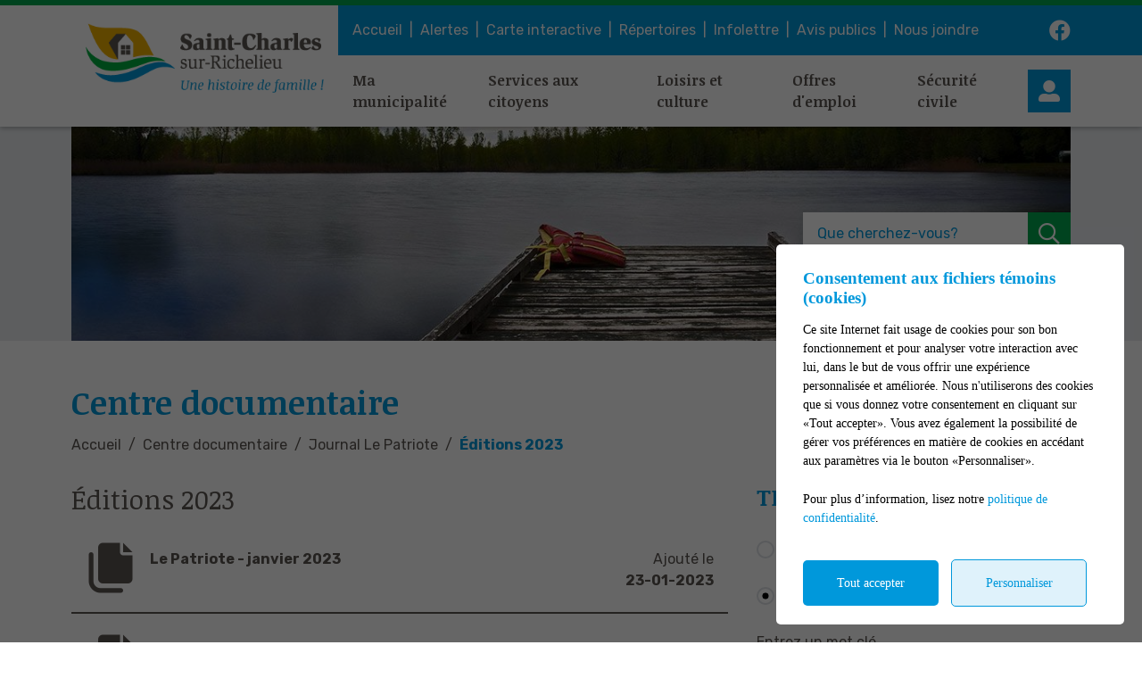

--- FILE ---
content_type: text/html; charset=UTF-8
request_url: https://www.saint-charles-sur-richelieu.ca/fr/centre-documentaire/c3669/editions-2023/page-1
body_size: 135870
content:
<!DOCTYPE html>
<html lang="fr" data-is-indev="false">
	<head>
					<meta charset="utf-8" />
			<meta name="viewport" content="width=device-width, initial-scale=1.0">
			<title>Centre documentaire - Municipalité de Saint-Charles-sur-Richelieu</title>
			<meta name="description" content="" />
			<link id="main-style" rel="stylesheet" type="text/css" href="https://www.saint-charles-sur-richelieu.ca/assets/css/main.css?v=175736">
							<link rel="stylesheet" type="text/css" href="https://fonts.googleapis.com/css2?family=Noticia+Text:wght@400;700&family=Rubik:ital,wght@0,300;0,400;0,700;1,700&display=swap">
				                <meta property="og:locale" content="fr_CA" />
                <meta property="og:title" content="Centre documentaire - Municipalité de Saint-Charles-sur-Richelieu - Municipalité de Saint-Charles-sur-Richelieu" />
                <meta property="og:description" content="" />
                <meta property="og:url" content="https://www.saint-charles-sur-richelieu.ca/fr/centre-documentaire" />
                <meta property="og:site_name" content="Municipalité de Saint-Charles-sur-Richelieu" />
                <meta property="og:type" content="website">
                <meta property="twitter:card" content="summary_large_image" />
			                    <link rel="image_src" href="https://www.saint-charles-sur-richelieu.ca/upload/"/>
                    <meta property="og:image" content="https://www.saint-charles-sur-richelieu.ca/upload/" />
                    <meta property="og:image:secure_url" content="https://www.saint-charles-sur-richelieu.ca/upload/" />
                <link rel="shortcut icon" href="/images/favicons/favicon.ico"><link rel="apple-touch-icon" href="/images/favicons/apple-touch-icon.png" sizes="180x180"><link rel="icon" href="/images/favicons/favicon-32x32.png" type="image/png" sizes="32x32"><link rel="icon" href="/images/favicons/favicon-16x16.png" type="image/png" sizes="16x16"><link rel="manifest" href="/images/favicons/site.webmanifest"><link rel="mask-icon" href="/images/favicons/safari-pinned-tab.svg" color="#5bbad5">                <meta name="msapplication-TileColor" content="#00a94e">
                <meta name="msapplication-config" content="/images/favicons/browserconfig.xml">
                <meta name="theme-color" content="#00a94e">
				</head>
	<body id="body" class="page-fr-centre-documentaire" data-language="fr" data-languageid="1" data-getpage="fr/centre-documentaire" data-currencycode="fr_CA" data-customerid="10" data-siteurl="">
				<header class="main-header">
			<nav class="main-nav">
				<div class="main-header__left">
					<div class="main-nav__toggle">
						<div class="nav-toggle">
							<div></div>
						</div>
					</div>
					<a name="city-logo" class="main-header__logo" href="https://www.saint-charles-sur-richelieu.ca" aria-label="Municipalité de Saint-Charles-sur-Richelieu">
												<img src="/upload/client/saint-charles-sur-richelieu-logo.png" alt="Municipalité de Saint-Charles-sur-Richelieu - logo">
											</a>
                                                    <button type="button" class="main-header__search btn btn--square hidden-md-xl js-search__toggle"><i class="far fa-search"></i></button>
                            				</div>
				<div class="main-header__right">
					<div class="main-header__top js-nav-scroll">
						<ul class="main-nav__top">                            <li class="root">
                                <a href="/fr/accueil"    >
									Accueil                                </a>
                                                            </li>
						                            <li class="root">
                                <a href="https://saint-charles.alertesmunicipales.com"  target="_blank"    rel="noopener" onclick="return Plateform.Analytics.TrackOutboundLink('Alertes Municipales', 'Visite du site (alertesmunicipales.com)', 'Alertes Municipales', 'https://saint-charles.alertesmunicipales.com', true);">
									Alertes                                </a>
                                                            </li>
						                            <li class="root">
                                <a href="/fr/municipalite/carte-interactive"    >
									Carte interactive                                </a>
                                                            </li>
						                            <li class="root">
                                <a href="/fr/repertoire/"    >
									Répertoires                                </a>
                                                            </li>
						                            <li class="root">
                                <a href="https://www.saint-charles-sur-richelieu.ca/fr/services-aux-citoyens/restez-informes#infolettre"    >
									Infolettre                                </a>
                                                            </li>
						                            <li class="root">
                                <a href="/fr/avis-public"    >
									Avis publics                                </a>
                                                            </li>
						                            <li class="root">
                                <a href="/fr/nous-joindre"    >
									Nous joindre                                </a>
                                                            </li>
						</ul>									<ul class="main-header__socials">
																									<li><a name="facebook" aria-label="facebook" rel="noopener" href="https://www.facebook.com/Saintcharlessurrichelieu/" target="_blank" onclick="return Plateform.Analytics.TrackOutboundLink('Liens externes', 'Medias sociaux', 'Visite page - facebook', 'https://www.facebook.com/Saintcharlessurrichelieu/', true);"><i class="fab fa-facebook"></i></a></li>
																							</ul>
													</div>
					<div class="main-header__bottom">
						<ul class="main-nav__bottom">                            <li class="root  -has-child nav-list-columns">
                                <a href="/fr/municipalite"    >
									Ma municipalité                                </a>
                                <div class="sub-nav nav-dropdown"><ul>                            <li class="-has-child">
                                <a href="/fr/municipalite/vivre-a-saint-charles-sur-richelieu"   class="nav-item--title"  >
									Vivre à Saint-Charles-sur-Richelieu                                </a>
                                <ul class="nav-dropdown">                            <li class="">
                                <a href="/fr/municipalite/semaine-de-la-municipalite"    >
									Semaine de la municipalité                                </a>
                                                            </li>
						                            <li class="">
                                <a href="/fr/municipalite/decouvrir"    >
									Découvrir                                </a>
                                                            </li>
						                            <li class="">
                                <a href="/fr/municipalite/s-etablir"    >
									S'établir                                </a>
                                                            </li>
						                            <li class="">
                                <a href="/fr/municipalite/politique-familiale-et-demarche-mada"    >
									Politique familiale et démarche MADA                                </a>
                                                            </li>
						                            <li class="">
                                <a href="/fr/municipalite/on-parle-de-nous"    >
									On parle de nous!                                </a>
                                                            </li>
						                            <li class="">
                                <a href="/fr/municipalite/historique"    >
									Historique                                </a>
                                                            </li>
						                            <li class="">
                                <a href="/fr/municipalite/identite-visuelle-et-armoiries"    >
									Identité visuelle et armoiries                                </a>
                                                            </li>
						                            <li class="">
                                <a href="/fr/services-aux-citoyens/l-environnement-une-priorite-a-saint-charles-sur-richelieu"    >
									L'environnement : une priorité à Saint-Charles-sur-Richelieu!                                </a>
                                                            </li>
						                            <li class="">
                                <a href="https://www.saint-charles-sur-richelieu.ca/fr/repertoire/c533/infrastructures-municipales/page-1"    >
									Infrastructures municipales                                </a>
                                                            </li>
						                            <li class="">
                                <a href="/fr/municipalite/patrimoine-bati-"    >
									Patrimoine bâti                                </a>
                                                            </li>
						</ul>                            </li>
						                            <li class="-has-child">
                                <a href="/fr/municipalite/vie-democratique"   class="nav-item--title"  >
									Vie démocratique                                </a>
                                <ul class="nav-dropdown">                            <li class="">
                                <a href="/fr/municipalite/votre-conseil-municipal"    >
									Votre conseil municipal                                </a>
                                                            </li>
						                            <li class="">
                                <a href="/fr/municipalite/comites"    >
									Comités                                </a>
                                                            </li>
						                            <li class="">
                                <a href="/fr/municipalite/seances-du-conseil"    >
									Séances du conseil                                </a>
                                                            </li>
						                            <li class="">
                                <a href="/fr/municipalite/securite_civile"    >
									Sécurité civile                                </a>
                                                            </li>
						                            <li class="">
                                <a href="/fr/municipalite/dossiers-specifiques"    >
									Dossiers spécifiques                                </a>
                                                            </li>
						                            <li class="">
                                <a href="/fr/municipalite/modifications-reglementaires-un-processus-participatif"    >
									Modifications réglementaires : un processus participatif                                </a>
                                                            </li>
						                            <li class="">
                                <a href="/fr/sondages"    >
									Sondages                                </a>
                                                            </li>
						                            <li class="">
                                <a href="/fr/avis-public"    >
									Avis publics                                </a>
                                                            </li>
						                            <li class="">
                                <a href="/fr/municipalite/rapport-du-maire"    >
									Rapport du maire                                </a>
                                                            </li>
						                            <li class="">
                                <a href="/fr/municipalite/planification-strategique"    >
									Planification stratégique                                </a>
                                                            </li>
						</ul>                            </li>
						                            <li class="-has-child">
                                <a href="/fr/municipalite/gestion-financiere-et-autre"   class="nav-item--title"  >
									Gestion financière et autre                                </a>
                                <ul class="nav-dropdown">                            <li class="">
                                <a href="https://www.saint-charles-sur-richelieu.ca/fr/centre-documentaire/c233/sante-financiere/page-1"    >
									Santé financière                                </a>
                                                            </li>
						                            <li class="">
                                <a href="/fr/municipalite/taxation-et-tarification"    >
									Taxation et tarification                                </a>
                                                            </li>
						                            <li class="">
                                <a href="/fr/municipalite/gestion-contractuelle"    >
									Gestion contractuelle                                </a>
                                                            </li>
						                            <li class="">
                                <a href="/fr/municipalite/appels-d-offres"    >
									Appels d'offres                                </a>
                                                            </li>
						                            <li class="">
                                <a href="/fr/municipalite/offres-d-emploi"    >
									Offres d'emploi                                </a>
                                                            </li>
						</ul>                            </li>
						                            <li class="">
                                <a href="/fr/municipalite/charte-de-la-langue-francaise"    >
									Charte de la langue française                                </a>
                                                            </li>
						</ul></div>                            </li>
						                            <li class="root  -has-child nav-list--columns">
                                <a href="/fr/services-aux-citoyens"    >
									Services aux citoyens                                </a>
                                <div class="sub-nav nav-dropdown"><ul>                            <li class="-has-child">
                                <a href="/fr/services-aux-citoyens/services-municipaux"   class="nav-item--title"  >
									Services municipaux                                </a>
                                <ul class="nav-dropdown">                            <li class="">
                                <a href="/fr/services-aux-citoyens/bureau-municipal"    >
									Bureau municipal                                </a>
                                                            </li>
						                            <li class="">
                                <a href="/fr/services-aux-citoyens/restez-informes"    >
									Restez informés!                                </a>
                                                            </li>
						                            <li class="">
                                <a href="/fr/services-aux-citoyens/la-famille-au-coeur-de-nos-actions"    >
									La famille : au coeur de nos actions                                </a>
                                                            </li>
						                            <li class="">
                                <a href="/fr/services-aux-citoyens/service-de-prevention-des-incendies"    >
									Service de prévention des incendies                                </a>
                                                            </li>
						                            <li class="">
                                <a href="/fr/services-aux-citoyens/service-de-securite-civile"    >
									                                </a>
                                                            </li>
						                            <li class="">
                                <a href="/fr/services-aux-citoyens/societe-protectrice-des-animaux-de-drummond"    >
									Société protectrice des animaux de Drummond                                </a>
                                                            </li>
						                            <li class="">
                                <a href="/fr/services-aux-citoyens/service-de-vidange-de-fosses-septiques"    >
									Service de vidange de fosses septiques                                </a>
                                                            </li>
						                            <li class="">
                                <a href="/fr/services-aux-citoyens/transport-ecoresponsable"    >
									Transport écoresponsable                                </a>
                                                            </li>
						                            <li class="">
                                <a href="/fr/services-aux-citoyens/internet-gratuit-dans-les-parcs"    >
									Internet gratuit dans les parcs                                </a>
                                                            </li>
						                            <li class="">
                                <a href="/fr/services-aux-citoyens/services-municipaux/stationnements-remorque-a-bateau"    >
									Stationnements remorque à bateau                                </a>
                                                            </li>
						</ul>                            </li>
						                            <li class="-has-child">
                                <a href="/fr/services-aux-citoyens/services-en-ligne"   class="nav-item--title"  >
									Services en ligne                                </a>
                                <ul class="nav-dropdown">                            <li class="">
                                <a href="/fr/services-aux-citoyens/alertes-municipales"    >
									Alertes municipales                                </a>
                                                            </li>
						                            <li class="">
                                <a href="https://www.saint-charles-sur-richelieu.ca/fr/centre-documentaire/c252/demande-de-permis/page-1"    >
									Demande de permis                                </a>
                                                            </li>
						                            <li class="">
                                <a href="/fr/services-aux-citoyens/role-d-evaluation"    >
									Rôle d'évaluation                                </a>
                                                            </li>
						                            <li class="">
                                <a href="/fr/services-aux-citoyens/geomatique"    >
									Géomatique                                </a>
                                                            </li>
						                            <li class="">
                                <a href="https://www.saint-charles-sur-richelieu.ca/fr/activites/page-1"    >
									Inscription aux activités de loisirs                                </a>
                                                            </li>
						                            <li class="">
                                <a href="/fr/services-aux-citoyens/camp-de-jour"    >
									Camp de jour                                </a>
                                                            </li>
						                            <li class="">
                                <a href="/fr/services-aux-citoyens/location-d-un-terrain-sportif-ou-d-une-salle"    >
									Location d'un terrain sportif ou d'une salle                                </a>
                                                            </li>
						                            <li class="">
                                <a href="https://www.saint-charles-sur-richelieu.ca/fr/municipalite/sondages"    >
									Sondages                                </a>
                                                            </li>
						                            <li class="">
                                <a href="/fr/services-aux-citoyens/requetes-commentaires-et-questions"    >
									Requêtes, commentaires et questions                                </a>
                                                            </li>
						                            <li class="">
                                <a href="https://www.saint-charles-sur-richelieu.ca/fr/centre-documentaire/c1551/formulaire-de-demande-d-information-service-d-urbanisme/page-1"    >
									Formulaire de demande d'information service d'urbanisme                                </a>
                                                            </li>
						</ul>                            </li>
						                            <li class="-has-child">
                                <a href="/fr/services-aux-citoyens/environnement"   class="nav-item--title"  >
									Environnement                                </a>
                                <ul class="nav-dropdown">                            <li class="">
                                <a href="/fr/services-aux-citoyens/collectes"    >
									Collectes                                </a>
                                                            </li>
						                            <li class="">
                                <a href="/fr/services-aux-citoyens/ecocentre"    >
									Écocentre                                </a>
                                                            </li>
						                            <li class="">
                                <a href="/fr/services-aux-citoyens/biomethanisation"    >
									Biométhanisation                                </a>
                                                            </li>
						                            <li class="">
                                <a href="/fr/services-aux-citoyens/l-environnement-une-priorite-a-saint-charles-sur-richelieu"    >
									L'environnement : une priorité à Saint-Charles-sur-Richelieu!                                </a>
                                                            </li>
						                            <li class="">
                                <a href="/fr/services-aux-citoyens/informations-pour-proprietaires-de-boise"    >
									Informations pour propriétaires de boisé                                </a>
                                                            </li>
						                            <li class="">
                                <a href="/fr/services-aux-citoyens/service-de-vidange-de-fosses-septiques"    >
									Service de vidange de fosses septiques                                </a>
                                                            </li>
						                            <li class="">
                                <a href="/fr/services-aux-citoyens/espaces-verts"    >
									Le Coin vert                                </a>
                                                            </li>
						</ul>                            </li>
						                            <li class="-has-child">
                                <a href="/fr/services-aux-citoyens/reglementation"   class="nav-item--title"  >
									Réglementation                                </a>
                                <ul class="nav-dropdown">                            <li class="">
                                <a href="/fr/municipalite/modifications-reglementaires-un-processus-participatif"    >
									Modifications réglementaires : un processus participatif                                </a>
                                                            </li>
						                            <li class="">
                                <a href="https://www.saint-charles-sur-richelieu.ca/fr/centre-documentaire/c283/reglements-municipaux-en-vigueur/page-1"    >
									Règlements municipaux en vigueur                                </a>
                                                            </li>
						                            <li class="">
                                <a href="https://www.saint-charles-sur-richelieu.ca/fr/centre-documentaire/c252/demande-de-permis/page-1"    >
									Demande de permis                                </a>
                                                            </li>
						                            <li class="">
                                <a href="https://www.saint-charles-sur-richelieu.ca/fr/centre-documentaire/c261/demande-de-derogations/page-1"    >
									Demande de dérogation mineure                                </a>
                                                            </li>
						</ul>                            </li>
						</ul></div>                            </li>
						                            <li class="root  -has-child nav-list-columns">
                                <a href="/fr/services-aux-citoyens/restez-informes/loisirs-culture-et-vie-communautaire"    >
									Loisirs et culture                                </a>
                                <div class="sub-nav nav-dropdown"><ul>                            <li class="">
                                <a href="/fr/services-aux-citoyens/restez-informes/loisirs-culture-et-vie-communautaire/calendrier-des-activites"   class="btn btn--bg btn--full btn-sm btn--black"  >
									Calendrier des activités                                </a>
                                                            </li>
						                            <li class="">
                                <a href="/fr/services-aux-citoyens/restez-informes/loisirs-culture-et-vie-communautaire/code-d-ethique-soccer-2025-parents"    >
									Code d'éthique soccer 2025 - parents                                </a>
                                                            </li>
						                            <li class="">
                                <a href="https://www.qidigo.com/u/Municipalite-de-Saint-Charles-sur-Richelieu/activities/session"     rel="noopener" onclick="return Plateform.Analytics.TrackOutboundLink('Liens externes', 'Menu', 'Visite page - Inscription aux activités de loisirs', 'https://www.qidigo.com/u/Municipalite-de-Saint-Charles-sur-Richelieu/activities/session', true);">
									Inscription aux activités de loisirs                                </a>
                                                            </li>
						                            <li class="-has-child">
                                <a href="/fr/services-aux-citoyens/restez-informes/loisirs-culture-et-vie-communautaire/loisirs-et-culture"   class="nav-item--title"  >
									Loisirs et culture                                </a>
                                <ul class="nav-dropdown">                            <li class="-has-child">
                                <a href="https://www.saint-charles-sur-richelieu.ca/fr/repertoire/c533/infrastructures-municipales/page-1"    >
									Infrastructures municipales                                </a>
                                <ul class="nav-dropdown">                            <li class="">
                                <a href="/fr/services-aux-citoyens/restez-informes/loisirs-culture-et-vie-communautaire/patinoire"    >
									Patinoire                                </a>
                                                            </li>
						                            <li class="">
                                <a href="/fr/services-aux-citoyens/restez-informes/loisirs-culture-et-vie-communautaire/glissades"    >
									Glissades                                </a>
                                                            </li>
						</ul>                            </li>
						                            <li class="">
                                <a href="/fr/services-aux-citoyens/restez-informes/loisirs-culture-et-vie-communautaire/maison-des-jeunes-la-planque"    >
									Maison des jeunes: La Planque                                </a>
                                                            </li>
						                            <li class="">
                                <a href="/fr/services-aux-citoyens/restez-informes/loisirs-culture-et-vie-communautaire/activites-culturelles-et-de-loisir"    >
									Activités culturelles et de loisir                                </a>
                                                            </li>
						                            <li class="">
                                <a href="/fr/services-aux-citoyens/camp-de-jour"    >
									Camp de jour                                </a>
                                                            </li>
						                            <li class="">
                                <a href="/fr/services-aux-citoyens/restez-informes/loisirs-culture-et-vie-communautaire/programme-d-aide-financiere-d-acces-aux-loisirs"    >
									Programme d'aide financière aux activités sportives et culturelles                                </a>
                                                            </li>
						                            <li class="">
                                <a href="/fr/services-aux-citoyens/restez-informes/loisirs-culture-et-vie-communautaire/zone-50-minimum"    >
									Zone 50 minimum                                </a>
                                                            </li>
						                            <li class="">
                                <a href="/fr/services-aux-citoyens/restez-informes/loisirs-culture-et-vie-communautaire/pret-d-equipement"    >
									Prêt d'équipement                                </a>
                                                            </li>
						                            <li class="">
                                <a href="/fr/services-aux-citoyens/restez-informes/loisirs-culture-et-vie-communautaire/rubrique-agricole"    >
									Rubrique agricole                                </a>
                                                            </li>
						                            <li class="">
                                <a href="/fr/services-aux-citoyens/restez-informes/loisirs-culture-et-vie-communautaire/inscription-aux-activites-de-loisirs"    >
									Inscription aux activités de loisirs                                </a>
                                                            </li>
						                            <li class="">
                                <a href="/fr/services-aux-citoyens/restez-informes/loisirs-culture-et-vie-communautaire/bibliotheque-la-charlotheque"    >
									Bibliothèque La Charlothèque                                </a>
                                                            </li>
						                            <li class="">
                                <a href="/fr/concours"    >
									Concours                                </a>
                                                            </li>
						</ul>                            </li>
						                            <li class="-has-child">
                                <a href="/fr/services-aux-citoyens/restez-informes/loisirs-culture-et-vie-communautaire/vie-communautaire"   class="nav-item--title"  >
									Vie communautaire                                </a>
                                <ul class="nav-dropdown">                            <li class="">
                                <a href="https://www.saint-charles-sur-richelieu.ca/fr/repertoire/c549/organisme-communautaire/page-1"    >
									Répertoire des organismes communautaires                                </a>
                                                            </li>
						                            <li class="">
                                <a href="/fr/services-aux-citoyens/restez-informes/loisirs-culture-et-vie-communautaire/initiatives-citoyennes-et-benevolat"    >
									Initiatives citoyennes et bénévolat                                </a>
                                                            </li>
						                            <li class="">
                                <a href="https://www.saint-charles-sur-richelieu.ca/fr/repertoire/c530/entreprise/page-1"    >
									Répertoire des services et commerces                                </a>
                                                            </li>
						                            <li class="">
                                <a href="https://www.saint-charles-sur-richelieu.ca/fr/repertoire/c548/organismes-et-ressources/page-1"    >
									Répertoire des organismes et ressources dans la région                                </a>
                                                            </li>
						                            <li class="">
                                <a href="/fr/services-aux-citoyens/restez-informes/loisirs-culture-et-vie-communautaire/procedure-pour-effectuer-un-changement-d-adresse"    >
									Procédure pour effectuer un changement d'adresse                                </a>
                                                            </li>
						</ul>                            </li>
						                            <li class="">
                                <a href="/fr/services-aux-citoyens/restez-informes/loisirs-culture-et-vie-communautaire/cyberfolios-d-artistes-charlerivains"    >
									Cyberfolios d'artistes charlerivains                                </a>
                                                            </li>
						</ul></div>                            </li>
						                            <li class="root">
                                <a href="/fr/municipalite/offres-d-emploi"    >
									Offres d'emploi                                </a>
                                                            </li>
						                            <li class="root">
                                <a href="/fr/municipalite/securite_civile"    >
									Sécurité civile                                </a>
                                                            </li>
						</ul>                                        <a name="header-link-account" aria-label="Mon compte" class="main-header__account" href="/fr/citoyen">
                                            <i class="fas fa-user-alt main-header__account-icon"></i>
                                            <span class="main-header__account-label">Mon compte</span>
                                        </a>
                                    									<button name="search-toggle" type="button" class="main-header__search js-search__toggle hidden-xs-sm">
										<span class="main-header__search-label">Que cherchez-vous?</span>
										<span class="main-header__search-btn"><i class="far fa-search"></i></span>
									</button>
													</div>
				</div>
			</nav>
		</header>
		<main class="main-content position-relative z-0">                        <div class="page-header">
                            <div class="page-header__inner js-flexible-content__page-header js-page-header__photos">
                                                <div class="js-page-header__photo" data-bg-position="center" data-default-bg-position="center" data-img="/upload/page/generique.jpg" style="background-image: url(/upload/page/generique.jpg);">
                    <div class="js-page-header-photos__content home-slide__content">
                    </div>
                </div>
                                            </div>
                        </div>
                                            <div>
                            <div class="container">
                                                                        <h1 class="page-title md-1">Centre documentaire</h1>
                                    				<div class="breadcrumb breadcrumb--default">
					<span class="breadcrumb__toggle">Éditions 2023</span>
					<ol class="breadcrumb__list" itemscope="" itemtype=" https://schema.org/BreadcrumbList">
						<li itemprop="itemListElement" itemscope="" itemtype=" https://schema.org/ListItem">
							<a class="active" itemtype="https://schema.org/Thing" itemprop="item" href="/fr/accueil">
								<span itemprop="name">Accueil</span>
							</a>
							<meta itemprop="position" content="1">
						</li>
															<li itemprop="itemListElement" itemscope="" itemtype=" https://schema.org/ListItem">
										<a class="active" itemtype="https://schema.org/Thing" itemprop="item" href="/fr/centre-documentaire">
																						<span itemprop="name">Centre documentaire</span>
										</a>
										<meta itemprop="position" content="2">
									</li>
																		<li itemprop="itemListElement" itemscope="" itemtype=" https://schema.org/ListItem">
										<a class="active" itemtype="https://schema.org/Thing" itemprop="item" href="https://www.saint-charles-sur-richelieu.ca/fr/centre-documentaire/c239/journal-le-patriote/page-1">
																						<span itemprop="name">Journal Le Patriote</span>
										</a>
										<meta itemprop="position" content="3">
									</li>
																		<li itemprop="itemListElement" itemscope="" itemtype=" https://schema.org/ListItem">
										<a class="active" itemtype="https://schema.org/Thing" itemprop="item" href="https://www.saint-charles-sur-richelieu.ca/fr/centre-documentaire/c3669/editions-2023/page-1">
																						<span itemprop="name">Éditions 2023</span>
										</a>
										<meta itemprop="position" content="4">
									</li>
														</ol>
				</div>
				                            </div>
                                                    </div>
                                    <div class="page-content">
            <div class="container">
                                <div class="row">
                    <div class="col-12  main-widgets sticky-col">
                        <div class="js-widgets" data-widget-pageid="5505">
                            						<div class="widget js-widget"
							 data-guid="bff8f280-c762-341e-e632-3ed3e58f0974"
							 data-widget-type="11"
							 data-widget-json=''
							 data-widget-relation=""
							 data-widget-text-delete="Voulez-vous vraiment supprimer cet enregistrement?"
							 data-widget-text-save="La sauvegarde a été effectuée avec succès."
							 data-widget-text-error="Une erreur est survenue, veuillez réessayer à nouveau. Si cela persiste, veuillez contacter un administrateur du site."
							 data-widget-text-button-cancel="Annuler"
							 data-widget-text-button-delete="Supprimer"
							 data-widget-text-button-save="Enregistrer">
														<div class=" widget__content js-widget__contents">
								                <div class="row js-flexible-widget__documentcenter" data-widget-enum="11" data-baseurl="https://www.saint-charles-sur-richelieu.ca/fr/centre-documentaire">
                    <div class="col-12 col-md-7 col-lg-8">
                        <div class="zone-content"><h2>Éditions 2023</h2></div><ul class="list-unstyled">            <li class="file-container">
                <a class="file" href="/file-15374" target="_blank" onclick="return Plateform.Analytics.TrackOutboundLink('Documents', 'Journal Le Patriote / Éditions 2023', 'Le Patriote - janvier 2023 - /file-15374', 'https://www.saint-charles-sur-richelieu.ca/file-15374', true);">
                    <span class="file__icon">
                        <i class="pm pm-files"></i>
                    </span>
                    <span class="file__content">
                        <span>
                            <span class="file__title"><strong>Le Patriote - janvier 2023</strong></span>
                                                    </span>
                                                    <span class="file__date">
                                        <span class="hidden-xs">Ajouté le                                            <br>
                                        </span>
                                        <strong>23-01-2023</strong>
                                    </span>
                                                </span>
                </a>
            </li>
                        <li class="file-container">
                <a class="file" href="/file-15605" target="_blank" onclick="return Plateform.Analytics.TrackOutboundLink('Documents', 'Journal Le Patriote / Éditions 2023', 'Le Patriote - février 2023 - /file-15605', 'https://www.saint-charles-sur-richelieu.ca/file-15605', true);">
                    <span class="file__icon">
                        <i class="pm pm-files"></i>
                    </span>
                    <span class="file__content">
                        <span>
                            <span class="file__title"><strong>Le Patriote - février 2023</strong></span>
                                                    </span>
                                                    <span class="file__date">
                                        <span class="hidden-xs">Ajouté le                                            <br>
                                        </span>
                                        <strong>13-02-2023</strong>
                                    </span>
                                                </span>
                </a>
            </li>
                        <li class="file-container">
                <a class="file" href="/file-16107" target="_blank" onclick="return Plateform.Analytics.TrackOutboundLink('Documents', 'Journal Le Patriote / Éditions 2023', 'Le Patriote - mars 2023 - /file-16107', 'https://www.saint-charles-sur-richelieu.ca/file-16107', true);">
                    <span class="file__icon">
                        <i class="pm pm-files"></i>
                    </span>
                    <span class="file__content">
                        <span>
                            <span class="file__title"><strong>Le Patriote - mars 2023</strong></span>
                                                    </span>
                                                    <span class="file__date">
                                        <span class="hidden-xs">Ajouté le                                            <br>
                                        </span>
                                        <strong>14-03-2023</strong>
                                    </span>
                                                </span>
                </a>
            </li>
                        <li class="file-container">
                <a class="file" href="/file-16611" target="_blank" onclick="return Plateform.Analytics.TrackOutboundLink('Documents', 'Journal Le Patriote / Éditions 2023', 'Le Patriote - avril 2023 - /file-16611', 'https://www.saint-charles-sur-richelieu.ca/file-16611', true);">
                    <span class="file__icon">
                        <i class="pm pm-files"></i>
                    </span>
                    <span class="file__content">
                        <span>
                            <span class="file__title"><strong>Le Patriote - avril 2023</strong></span>
                                                    </span>
                                                    <span class="file__date">
                                        <span class="hidden-xs">Ajouté le                                            <br>
                                        </span>
                                        <strong>17-04-2023</strong>
                                    </span>
                                                </span>
                </a>
            </li>
                        <li class="file-container">
                <a class="file" href="/file-16984" target="_blank" onclick="return Plateform.Analytics.TrackOutboundLink('Documents', 'Journal Le Patriote / Éditions 2023', 'Le Patriote - mai 2023 - /file-16984', 'https://www.saint-charles-sur-richelieu.ca/file-16984', true);">
                    <span class="file__icon">
                        <i class="pm pm-files"></i>
                    </span>
                    <span class="file__content">
                        <span>
                            <span class="file__title"><strong>Le Patriote - mai 2023</strong></span>
                                                    </span>
                                                    <span class="file__date">
                                        <span class="hidden-xs">Ajouté le                                            <br>
                                        </span>
                                        <strong>16-05-2023</strong>
                                    </span>
                                                </span>
                </a>
            </li>
                        <li class="file-container">
                <a class="file" href="/file-17272" target="_blank" onclick="return Plateform.Analytics.TrackOutboundLink('Documents', 'Journal Le Patriote / Éditions 2023', 'Le Patriote - juin 2023 - /file-17272', 'https://www.saint-charles-sur-richelieu.ca/file-17272', true);">
                    <span class="file__icon">
                        <i class="pm pm-files"></i>
                    </span>
                    <span class="file__content">
                        <span>
                            <span class="file__title"><strong>Le Patriote - juin 2023</strong></span>
                                                    </span>
                                                    <span class="file__date">
                                        <span class="hidden-xs">Ajouté le                                            <br>
                                        </span>
                                        <strong>12-06-2023</strong>
                                    </span>
                                                </span>
                </a>
            </li>
                        <li class="file-container">
                <a class="file" href="/file-17505" target="_blank" onclick="return Plateform.Analytics.TrackOutboundLink('Documents', 'Journal Le Patriote / Éditions 2023', 'Le Patriote - juillet 2023 - /file-17505', 'https://www.saint-charles-sur-richelieu.ca/file-17505', true);">
                    <span class="file__icon">
                        <i class="pm pm-files"></i>
                    </span>
                    <span class="file__content">
                        <span>
                            <span class="file__title"><strong>Le Patriote - juillet 2023</strong></span>
                                                    </span>
                                                    <span class="file__date">
                                        <span class="hidden-xs">Ajouté le                                            <br>
                                        </span>
                                        <strong>10-07-2023</strong>
                                    </span>
                                                </span>
                </a>
            </li>
                        <li class="file-container">
                <a class="file" href="/file-17678" target="_blank" onclick="return Plateform.Analytics.TrackOutboundLink('Documents', 'Journal Le Patriote / Éditions 2023', 'Le Patriote - août 2023 - /file-17678', 'https://www.saint-charles-sur-richelieu.ca/file-17678', true);">
                    <span class="file__icon">
                        <i class="pm pm-files"></i>
                    </span>
                    <span class="file__content">
                        <span>
                            <span class="file__title"><strong>Le Patriote - août 2023</strong></span>
                                                    </span>
                                                    <span class="file__date">
                                        <span class="hidden-xs">Ajouté le                                            <br>
                                        </span>
                                        <strong>21-08-2023</strong>
                                    </span>
                                                </span>
                </a>
            </li>
                        <li class="file-container">
                <a class="file" href="/file-18117" target="_blank" onclick="return Plateform.Analytics.TrackOutboundLink('Documents', 'Journal Le Patriote / Éditions 2023', 'Le Patriote - octobre 2023 - /file-18117', 'https://www.saint-charles-sur-richelieu.ca/file-18117', true);">
                    <span class="file__icon">
                        <i class="pm pm-files"></i>
                    </span>
                    <span class="file__content">
                        <span>
                            <span class="file__title"><strong>Le Patriote - octobre 2023</strong></span>
                                                    </span>
                                                    <span class="file__date">
                                        <span class="hidden-xs">Ajouté le                                            <br>
                                        </span>
                                        <strong>10-10-2023</strong>
                                    </span>
                                                </span>
                </a>
            </li>
                        <li class="file-container">
                <a class="file" href="/file-18539" target="_blank" onclick="return Plateform.Analytics.TrackOutboundLink('Documents', 'Journal Le Patriote / Éditions 2023', 'Le Patriote - novembre 2023 - /file-18539', 'https://www.saint-charles-sur-richelieu.ca/file-18539', true);">
                    <span class="file__icon">
                        <i class="pm pm-files"></i>
                    </span>
                    <span class="file__content">
                        <span>
                            <span class="file__title"><strong>Le Patriote - novembre 2023</strong></span>
                                                    </span>
                                                    <span class="file__date">
                                        <span class="hidden-xs">Ajouté le                                            <br>
                                        </span>
                                        <strong>13-11-2023</strong>
                                    </span>
                                                </span>
                </a>
            </li>
                        <li class="file-container">
                <a class="file" href="/file-18773" target="_blank" onclick="return Plateform.Analytics.TrackOutboundLink('Documents', 'Journal Le Patriote / Éditions 2023', 'Le Patriote - décembre 2023 - /file-18773', 'https://www.saint-charles-sur-richelieu.ca/file-18773', true);">
                    <span class="file__icon">
                        <i class="pm pm-files"></i>
                    </span>
                    <span class="file__content">
                        <span>
                            <span class="file__title"><strong>Le Patriote - décembre 2023</strong></span>
                                                    </span>
                                                    <span class="file__date">
                                        <span class="hidden-xs">Ajouté le                                            <br>
                                        </span>
                                        <strong>12-12-2023</strong>
                                    </span>
                                                </span>
                </a>
            </li>
            </ul>                <ul class="row pt-1 accordions--color" id="accordions-doc">
                                    </ul>
                
                    </div>
                    <div class="col-12 col-md-5 col-lg-4 side-widgets">
                                    <div class="side-widget side-widget--documentcenter-search">
                <h2 class="h3">Trouver un document</h2>
                <div data-url="https://www.saint-charles-sur-richelieu.ca/fr/centre-documentaire/page-1?cat=3669" class="md-2 flex-grow-1 d-flex flex-column js-document-center-search">
                    <div class="form-group">
                        <div class="form-input">
                            <input id="doc-section-search1" name="doc-section-search" class="form-radio js-doc-section-search" type="radio" value="category">
                            <label for="doc-section-search1">Recherche dans cette rubrique</label>
                        </div>
                    </div>
                    <div class="form-group">
                        <div class="form-input">
                            <input id="doc-section-search2" name="doc-section-search" class="form-radio js-doc-section-search" type="radio" value="full" checked>
                            <label for="doc-section-search2">Recherche dans le centre documentaire complet</label>
                        </div>
                    </div>
                    <div class="form-group">
                        <label for="input-search-terms">Entrez un mot clé</label>
                        <div class="d-flex w-100 mt-0">
                            <div class="form-input flex-grow-1">
                                <input id="input-search-terms" name="q" class="form-control js-document-center-search__input" type="text" value="">
                            </div>
                            <button class="btn btn--bg btn--square btn--form btn--black mt-0 flex-shrink-0 js-document-center-search__submit"><i class="far fa-search"></i></button>
                        </div>
                    </div>
                </div>
            </div>

            <div class="side-widget side-widget--documentcenter-categories">
                <h2 class="side-widget__title h3">Catégories</h2>
                <div class="md-2">
                    <ul id="accordions-archives-widget" class="accordions--text">                        <li class="root">
                            <a class="" href="https://www.saint-charles-sur-richelieu.ca/fr/centre-documentaire/c217/ma-municipalite/page-1" data-collapse data-collapse-target="#accordion-doc-217" data-collapse-parent="#accordions-archives-widget"><span>Ma municipalité</span></a>
                            <ul id="accordion-doc-217" class="collapse " style="display: none;">                        <li class="">
                            <a class="" href="https://www.saint-charles-sur-richelieu.ca/fr/centre-documentaire/c218/cartes-geographiques/page-1" ><span>Cartes géographiques</span></a>
                                                    </li>
                                                <li class="">
                            <a class="" href="https://www.saint-charles-sur-richelieu.ca/fr/centre-documentaire/c219/agriculture/page-1" ><span>Agriculture</span></a>
                            <ul>                        <li class="">
                            <a class="" href="https://www.saint-charles-sur-richelieu.ca/fr/centre-documentaire/c279/bon-voisinage-agricole/page-1" ><span>Bon voisinage agricole</span></a>
                                                    </li>
                                                <li class="">
                            <a class="" href="https://www.saint-charles-sur-richelieu.ca/fr/centre-documentaire/c280/portrait-statistique-agricole/page-1" ><span>Portrait statistique agricole</span></a>
                                                    </li>
                        </ul>                        </li>
                                                <li class="">
                            <a class="" href="https://www.saint-charles-sur-richelieu.ca/fr/centre-documentaire/c220/circuit-patrimonial/page-1" ><span>Circuit patrimonial</span></a>
                                                    </li>
                                                <li class="">
                            <a class="" href="https://www.saint-charles-sur-richelieu.ca/fr/centre-documentaire/c221/historique/page-1" ><span>Historique</span></a>
                                                    </li>
                                                <li class="">
                            <a class="" href="https://www.saint-charles-sur-richelieu.ca/fr/centre-documentaire/c222/identite-visuelle-et-armoiries/page-1" ><span>Identité visuelle et armoiries</span></a>
                                                    </li>
                                                <li class="">
                            <a class="" href="https://www.saint-charles-sur-richelieu.ca/fr/centre-documentaire/c223/patrimoine-bati/page-1" ><span>Patrimoine bâti</span></a>
                                                    </li>
                                                <li class="">
                            <a class="" href="https://www.saint-charles-sur-richelieu.ca/fr/centre-documentaire/c344/infrastructures-municipales/page-1" ><span>Infrastructures municipales</span></a>
                                                    </li>
                                                <li class="">
                            <a class="" href="https://www.saint-charles-sur-richelieu.ca/fr/centre-documentaire/c4675/charte-de-la-langue-francaise/page-1" ><span>Charte de la langue française</span></a>
                                                    </li>
                                        <li>
                    <a href="https://www.saint-charles-sur-richelieu.ca/fr/centre-documentaire/c217/ma-municipalite/page-1">Voir tout</a>
                </li>
                </ul>                        </li>
                                                <li class="root">
                            <a class="" href="https://www.saint-charles-sur-richelieu.ca/fr/centre-documentaire/c224/programme-familial-et-politique-des-aines/page-1" data-collapse data-collapse-target="#accordion-doc-224" data-collapse-parent="#accordions-archives-widget"><span>Programme familial et politique des aînés</span></a>
                            <ul id="accordion-doc-224" class="collapse " style="display: none;">                        <li class="">
                            <a class="" href="https://www.saint-charles-sur-richelieu.ca/fr/centre-documentaire/c225/demarche-municipalite-amie-des-aines/page-1" ><span>Démarche Municipalité amie des aînés</span></a>
                                                    </li>
                                        <li>
                    <a href="https://www.saint-charles-sur-richelieu.ca/fr/centre-documentaire/c224/programme-familial-et-politique-des-aines/page-1">Voir tout</a>
                </li>
                </ul>                        </li>
                                                <li class="root">
                            <a class="" href="https://www.saint-charles-sur-richelieu.ca/fr/centre-documentaire/c230/rapport-du-maire/page-1" ><span>Rapport du maire</span></a>
                                                    </li>
                                                <li class="root">
                            <a class="" href="https://www.saint-charles-sur-richelieu.ca/fr/centre-documentaire/c286/gestion-financiere/page-1" data-collapse data-collapse-target="#accordion-doc-286" data-collapse-parent="#accordions-archives-widget"><span>Gestion financière</span></a>
                            <ul id="accordion-doc-286" class="collapse " style="display: none;">                        <li class="">
                            <a class="" href="https://www.saint-charles-sur-richelieu.ca/fr/centre-documentaire/c233/sante-financiere/page-1" ><span>Santé financière</span></a>
                            <ul>                        <li class="">
                            <a class="" href="https://www.saint-charles-sur-richelieu.ca/fr/centre-documentaire/c234/budget/page-1" ><span>Budget</span></a>
                                                    </li>
                                                <li class="">
                            <a class="" href="https://www.saint-charles-sur-richelieu.ca/fr/centre-documentaire/c235/etats-financiers/page-1" ><span>États financiers</span></a>
                                                    </li>
                                                <li class="">
                            <a class="" href="https://www.saint-charles-sur-richelieu.ca/fr/centre-documentaire/c789/profil-financier/page-1" ><span>Profil financier</span></a>
                                                    </li>
                        </ul>                        </li>
                                                <li class="">
                            <a class="" href="https://www.saint-charles-sur-richelieu.ca/fr/centre-documentaire/c237/taxation/page-1" ><span>Taxation</span></a>
                                                    </li>
                                        <li>
                    <a href="https://www.saint-charles-sur-richelieu.ca/fr/centre-documentaire/c286/gestion-financiere/page-1">Voir tout</a>
                </li>
                </ul>                        </li>
                                                <li class="root">
                            <a class="" href="https://www.saint-charles-sur-richelieu.ca/fr/centre-documentaire/c238/gestion-contractuelle/page-1" ><span>Gestion contractuelle</span></a>
                                                    </li>
                                                <li class="root">
                            <a class="" href="https://www.saint-charles-sur-richelieu.ca/fr/centre-documentaire/c239/journal-le-patriote/page-1" data-collapse data-collapse-target="#accordion-doc-239" data-collapse-parent="#accordions-archives-widget"><span>Journal Le Patriote</span></a>
                            <ul id="accordion-doc-239" class="collapse " style="display: none;">                        <li class="">
                            <a class="" href="https://www.saint-charles-sur-richelieu.ca/fr/centre-documentaire/c5118/editions-2025/page-1" ><span>Éditions 2025</span></a>
                                                    </li>
                                                <li class="">
                            <a class="" href="https://www.saint-charles-sur-richelieu.ca/fr/centre-documentaire/c4509/editions-2024/page-1" ><span>Éditions 2024</span></a>
                                                    </li>
                                                <li class="">
                            <a class="is-active " href="https://www.saint-charles-sur-richelieu.ca/fr/centre-documentaire/c3669/editions-2023/page-1" ><span>Éditions 2023</span></a>
                                                    </li>
                                                <li class="">
                            <a class="" href="https://www.saint-charles-sur-richelieu.ca/fr/centre-documentaire/c2745/editions-2022/page-1" ><span>Éditions 2022</span></a>
                                                    </li>
                                                <li class="">
                            <a class="" href="https://www.saint-charles-sur-richelieu.ca/fr/centre-documentaire/c1775/editions-2021/page-1" ><span>Éditions 2021</span></a>
                                                    </li>
                                                <li class="">
                            <a class="" href="https://www.saint-charles-sur-richelieu.ca/fr/centre-documentaire/c1161/editions-2020/page-1" ><span>Éditions 2020</span></a>
                                                    </li>
                                                <li class="">
                            <a class="" href="https://www.saint-charles-sur-richelieu.ca/fr/centre-documentaire/c282/editions-2019/page-1" ><span>Éditions 2019</span></a>
                                                    </li>
                                                <li class="">
                            <a class="" href="https://www.saint-charles-sur-richelieu.ca/fr/centre-documentaire/c5697/editions-2026/page-1" ><span>Éditions 2026</span></a>
                                                    </li>
                                        <li>
                    <a href="https://www.saint-charles-sur-richelieu.ca/fr/centre-documentaire/c239/journal-le-patriote/page-1">Voir tout</a>
                </li>
                </ul>                        </li>
                                                <li class="root">
                            <a class="" href="https://www.saint-charles-sur-richelieu.ca/fr/centre-documentaire/c241/services-aux-citoyens/page-1" data-collapse data-collapse-target="#accordion-doc-241" data-collapse-parent="#accordions-archives-widget"><span>Services aux citoyens</span></a>
                            <ul id="accordion-doc-241" class="collapse " style="display: none;">                        <li class="">
                            <a class="" href="https://www.saint-charles-sur-richelieu.ca/fr/centre-documentaire/c242/prevention-des-incendies/page-1" ><span>Prévention des incendies</span></a>
                                                    </li>
                                                <li class="">
                            <a class="" href="https://www.saint-charles-sur-richelieu.ca/fr/centre-documentaire/c244/vidange-de-fosses-septiques/page-1" ><span>Vidange de fosses septiques</span></a>
                                                    </li>
                                                <li class="">
                            <a class="" href="https://www.saint-charles-sur-richelieu.ca/fr/centre-documentaire/c245/transport-ecoresponsable/page-1" ><span>Transport écoresponsable</span></a>
                                                    </li>
                                        <li>
                    <a href="https://www.saint-charles-sur-richelieu.ca/fr/centre-documentaire/c241/services-aux-citoyens/page-1">Voir tout</a>
                </li>
                </ul>                        </li>
                                                <li class="root">
                            <a class="" href="https://www.saint-charles-sur-richelieu.ca/fr/centre-documentaire/c248/environnement/page-1" data-collapse data-collapse-target="#accordion-doc-248" data-collapse-parent="#accordions-archives-widget"><span>Environnement</span></a>
                            <ul id="accordion-doc-248" class="collapse " style="display: none;">                        <li class="">
                            <a class="" href="https://www.saint-charles-sur-richelieu.ca/fr/centre-documentaire/c249/l-environnement-une-priorite-pour-saint-charles-sur-richelieu/page-1" ><span>L'environnement : une priorité pour Saint-Charles-sur-Richelieu</span></a>
                                                    </li>
                                                <li class="">
                            <a class="" href="https://www.saint-charles-sur-richelieu.ca/fr/centre-documentaire/c251/informations-pour-proprietaire-de-boise/page-1" ><span>Informations pour propriétaire de boisé</span></a>
                                                    </li>
                                                <li class="">
                            <a class="" href="https://www.saint-charles-sur-richelieu.ca/fr/centre-documentaire/c3299/travaux-mise-aux-normes-de-la-station-d-epuration-des-eaux-usees/page-1" ><span>Travaux mise aux normes de la station d'épuration des eaux usées</span></a>
                                                    </li>
                                        <li>
                    <a href="https://www.saint-charles-sur-richelieu.ca/fr/centre-documentaire/c248/environnement/page-1">Voir tout</a>
                </li>
                </ul>                        </li>
                                                <li class="root">
                            <a class="" href="https://www.saint-charles-sur-richelieu.ca/fr/centre-documentaire/c252/demande-de-permis/page-1" data-collapse data-collapse-target="#accordion-doc-252" data-collapse-parent="#accordions-archives-widget"><span>Demande de permis</span></a>
                            <ul id="accordion-doc-252" class="collapse " style="display: none;">                        <li class="">
                            <a class="" href="https://www.saint-charles-sur-richelieu.ca/fr/centre-documentaire/c253/construction-renovation-agrandissement/page-1" ><span>Construction - rénovation - agrandissement</span></a>
                                                    </li>
                                                <li class="">
                            <a class="" href="https://www.saint-charles-sur-richelieu.ca/fr/centre-documentaire/c255/demolition-deplacement-ou-changement-d-usage-d-un-batiment/page-1" ><span>Démolition, déplacement ou changement d'usage d'un bâtiment</span></a>
                                                    </li>
                                                <li class="">
                            <a class="" href="https://www.saint-charles-sur-richelieu.ca/fr/centre-documentaire/c256/installation-d-une-piscine-ou-d-un-spa/page-1" ><span>Installation d'une piscine ou d'un spa</span></a>
                                                    </li>
                                                <li class="">
                            <a class="" href="https://www.saint-charles-sur-richelieu.ca/fr/centre-documentaire/c257/installation-de-clotures-de-murets-ou-d-enseignes/page-1" ><span>Installation de clôtures, de murets ou d'enseignes</span></a>
                                                    </li>
                                                <li class="">
                            <a class="" href="https://www.saint-charles-sur-richelieu.ca/fr/centre-documentaire/c258/ponceau-coupe-de-bordure-branchement-egout/page-1" ><span>Ponceau - coupe de bordure - branchement égout</span></a>
                                                    </li>
                                                <li class="">
                            <a class="" href="https://www.saint-charles-sur-richelieu.ca/fr/centre-documentaire/c259/installations-septiques-systeme-de-geothermie/page-1" ><span>Installations septiques - système de géothermie</span></a>
                                                    </li>
                                                <li class="">
                            <a class="" href="https://www.saint-charles-sur-richelieu.ca/fr/centre-documentaire/c260/coupe-d-arbres-et-projets-riverains/page-1" ><span>Coupe d'arbres et projets riverains</span></a>
                                                    </li>
                                                <li class="">
                            <a class="" href="https://www.saint-charles-sur-richelieu.ca/fr/centre-documentaire/c3371/permis-de-feu-a-ciel-ouvert/page-1" ><span>Permis de feu à ciel ouvert</span></a>
                                                    </li>
                                                <li class="">
                            <a class="" href="https://www.saint-charles-sur-richelieu.ca/fr/centre-documentaire/c5464/service-mobile-restauration-et-vente-d-aliments/page-1" ><span>Service mobile - restauration et vente d'aliments</span></a>
                                                    </li>
                                                <li class="">
                            <a class="" href="https://www.saint-charles-sur-richelieu.ca/fr/centre-documentaire/c5465/demande-sortie-d-eau/page-1" ><span>Demande sortie d'eau</span></a>
                                                    </li>
                                                <li class="">
                            <a class="" href="https://www.saint-charles-sur-richelieu.ca/fr/centre-documentaire/c5466/requetes-ou-plaintes/page-1" ><span>Requêtes ou plaintes</span></a>
                                                    </li>
                                        <li>
                    <a href="https://www.saint-charles-sur-richelieu.ca/fr/centre-documentaire/c252/demande-de-permis/page-1">Voir tout</a>
                </li>
                </ul>                        </li>
                                                <li class="root">
                            <a class="" href="https://www.saint-charles-sur-richelieu.ca/fr/centre-documentaire/c262/reglementation/page-1" data-collapse data-collapse-target="#accordion-doc-262" data-collapse-parent="#accordions-archives-widget"><span>Règlementation</span></a>
                            <ul id="accordion-doc-262" class="collapse " style="display: none;">                        <li class="">
                            <a class="" href="https://www.saint-charles-sur-richelieu.ca/fr/centre-documentaire/c283/reglements-municipaux-en-vigueur/page-1" ><span>Règlements municipaux en vigueur</span></a>
                            <ul>                        <li class="">
                            <a class="" href="https://www.saint-charles-sur-richelieu.ca/fr/centre-documentaire/c264/urbanisme/page-1" ><span>Urbanisme</span></a>
                                                    </li>
                                                <li class="">
                            <a class="" href="https://www.saint-charles-sur-richelieu.ca/fr/centre-documentaire/c284/rapports-de-bon-voisinage/page-1" ><span>Rapports de bon voisinage</span></a>
                                                    </li>
                                                <li class="">
                            <a class="" href="https://www.saint-charles-sur-richelieu.ca/fr/centre-documentaire/c266/securite-incendie/page-1" ><span>Sécurité incendie</span></a>
                                                    </li>
                                                <li class="">
                            <a class="" href="https://www.saint-charles-sur-richelieu.ca/fr/centre-documentaire/c285/stationnement-et-circulation/page-1" ><span>Stationnement et circulation</span></a>
                                                    </li>
                                                <li class="">
                            <a class="" href="https://www.saint-charles-sur-richelieu.ca/fr/centre-documentaire/c267/administration-gestion-et-autres/page-1" ><span>Administration, Gestion et autres</span></a>
                                                    </li>
                                                <li class="">
                            <a class="" href="https://www.saint-charles-sur-richelieu.ca/fr/centre-documentaire/c269/environnementmilieux-naturelsagriculture-urbaine/page-1" ><span>Environnement/Milieux naturels/Agriculture urbaine</span></a>
                                                    </li>
                        </ul>                        </li>
                                                <li class="">
                            <a class="" href="https://www.saint-charles-sur-richelieu.ca/fr/centre-documentaire/c268/vidange-de-fosses-septiques/page-1" ><span>Vidange de fosses septiques</span></a>
                                                    </li>
                                        <li>
                    <a href="https://www.saint-charles-sur-richelieu.ca/fr/centre-documentaire/c262/reglementation/page-1">Voir tout</a>
                </li>
                </ul>                        </li>
                                                <li class="root">
                            <a class="" href="https://www.saint-charles-sur-richelieu.ca/fr/centre-documentaire/c270/loisirs-culture-et-vie-communautaire/page-1" data-collapse data-collapse-target="#accordion-doc-270" data-collapse-parent="#accordions-archives-widget"><span>Loisirs, culture et vie communautaire</span></a>
                            <ul id="accordion-doc-270" class="collapse " style="display: none;">                        <li class="">
                            <a class="" href="https://www.saint-charles-sur-richelieu.ca/fr/centre-documentaire/c271/loisirs-et-culture/page-1" ><span>Loisirs et culture</span></a>
                            <ul>                        <li class="">
                            <a class="" href="https://www.saint-charles-sur-richelieu.ca/fr/centre-documentaire/c342/code-d-ethique-soccer-2025-parents/page-1" ><span>Code d'éthique soccer 2025 - parents</span></a>
                                                    </li>
                                                <li class="">
                            <a class="" href="https://www.saint-charles-sur-richelieu.ca/fr/centre-documentaire/c277/programme-d-aide-financiere-aux-activites-sportives-et-culturelles/page-1" ><span>Programme d'aide financière aux activités sportives et culturelles</span></a>
                                                    </li>
                        </ul>                        </li>
                                                <li class="">
                            <a class="" href="https://www.saint-charles-sur-richelieu.ca/fr/centre-documentaire/c2010/zone-50-minimum/page-1" ><span>Zone 50 minimum</span></a>
                                                    </li>
                                                <li class="">
                            <a class="" href="https://www.saint-charles-sur-richelieu.ca/fr/centre-documentaire/c2744/pret-d-equipements/page-1" ><span>Prêt d'équipements</span></a>
                                                    </li>
                                        <li>
                    <a href="https://www.saint-charles-sur-richelieu.ca/fr/centre-documentaire/c270/loisirs-culture-et-vie-communautaire/page-1">Voir tout</a>
                </li>
                </ul>                        </li>
                                                <li class="root">
                            <a class="" href="https://www.saint-charles-sur-richelieu.ca/fr/centre-documentaire/c273/vie-communautaire/page-1" data-collapse data-collapse-target="#accordion-doc-273" data-collapse-parent="#accordions-archives-widget"><span>Vie communautaire</span></a>
                            <ul id="accordion-doc-273" class="collapse " style="display: none;">                        <li class="">
                            <a class="" href="https://www.saint-charles-sur-richelieu.ca/fr/centre-documentaire/c274/initiatives-citoyennes-et-benevolat/page-1" ><span>Initiatives citoyennes et bénévolat</span></a>
                                                    </li>
                                                <li class="">
                            <a class="" href="https://www.saint-charles-sur-richelieu.ca/fr/centre-documentaire/c275/prix-charlerivains/page-1" ><span>Prix Charlerivains</span></a>
                                                    </li>
                                        <li>
                    <a href="https://www.saint-charles-sur-richelieu.ca/fr/centre-documentaire/c273/vie-communautaire/page-1">Voir tout</a>
                </li>
                </ul>                        </li>
                                                <li class="root">
                            <a class="" href="https://www.saint-charles-sur-richelieu.ca/fr/centre-documentaire/c409/repertoires/page-1" ><span>Répertoires</span></a>
                                                    </li>
                                                <li class="root">
                            <a class="" href="https://www.saint-charles-sur-richelieu.ca/fr/centre-documentaire/c1162/elections-2025/page-1" data-collapse data-collapse-target="#accordion-doc-1162" data-collapse-parent="#accordions-archives-widget"><span>Élections 2025</span></a>
                            <ul id="accordion-doc-1162" class="collapse " style="display: none;">                <li>
                    <a href="https://www.saint-charles-sur-richelieu.ca/fr/centre-documentaire/c1162/elections-2025/page-1">Voir tout</a>
                </li>
                </ul>                        </li>
                                                <li class="root">
                            <a class="" href="https://www.saint-charles-sur-richelieu.ca/fr/centre-documentaire/c1570/seances-du-conseil-documents-complementaires/page-1" data-collapse data-collapse-target="#accordion-doc-1570" data-collapse-parent="#accordions-archives-widget"><span>Séances du conseil - documents complémentaires</span></a>
                            <ul id="accordion-doc-1570" class="collapse " style="display: none;">                        <li class="">
                            <a class="" href="https://www.saint-charles-sur-richelieu.ca/fr/centre-documentaire/c1572/2020/page-1" ><span>2020</span></a>
                            <ul>                        <li class="">
                            <a class="" href="https://www.saint-charles-sur-richelieu.ca/fr/centre-documentaire/c1627/2-decembre/page-1" ><span>2 décembre</span></a>
                                                    </li>
                        </ul>                        </li>
                                                <li class="">
                            <a class="" href="https://www.saint-charles-sur-richelieu.ca/fr/centre-documentaire/c1636/2021/page-1" ><span>2021</span></a>
                            <ul>                        <li class="">
                            <a class="" href="https://www.saint-charles-sur-richelieu.ca/fr/centre-documentaire/c1637/13-janvier-2021/page-1" ><span>13 janvier 2021</span></a>
                                                    </li>
                                                <li class="">
                            <a class="" href="https://www.saint-charles-sur-richelieu.ca/fr/centre-documentaire/c1750/3-fevrier-2021/page-1" ><span>3 février 2021</span></a>
                                                    </li>
                                                <li class="">
                            <a class="" href="https://www.saint-charles-sur-richelieu.ca/fr/centre-documentaire/c1930/3-mars-2021/page-1" ><span>3 mars 2021</span></a>
                                                    </li>
                                                <li class="">
                            <a class="" href="https://www.saint-charles-sur-richelieu.ca/fr/centre-documentaire/c1746/7-avril-2021/page-1" ><span>7 avril 2021</span></a>
                                                    </li>
                                                <li class="">
                            <a class="" href="https://www.saint-charles-sur-richelieu.ca/fr/centre-documentaire/c2012/5-mai-2021/page-1" ><span>5 mai 2021</span></a>
                                                    </li>
                                                <li class="">
                            <a class="" href="https://www.saint-charles-sur-richelieu.ca/fr/centre-documentaire/c2173/2-juin-2021/page-1" ><span>2 juin 2021</span></a>
                                                    </li>
                                                <li class="">
                            <a class="" href="https://www.saint-charles-sur-richelieu.ca/fr/centre-documentaire/c1747/7-juillet-2021/page-1" ><span>7 juillet 2021</span></a>
                                                    </li>
                                                <li class="">
                            <a class="" href="https://www.saint-charles-sur-richelieu.ca/fr/centre-documentaire/c1748/4-aout-2021/page-1" ><span>4 août 2021</span></a>
                                                    </li>
                                                <li class="">
                            <a class="" href="https://www.saint-charles-sur-richelieu.ca/fr/centre-documentaire/c1749/1er-septembre-2021/page-1" ><span>1er septembre 2021</span></a>
                                                    </li>
                                                <li class="">
                            <a class="" href="https://www.saint-charles-sur-richelieu.ca/fr/centre-documentaire/c1751/6-octobre-2021/page-1" ><span>6 octobre 2021</span></a>
                                                    </li>
                                                <li class="">
                            <a class="" href="https://www.saint-charles-sur-richelieu.ca/fr/centre-documentaire/c1774/17-novembre-2021/page-1" ><span>17 novembre 2021</span></a>
                                                    </li>
                        </ul>                        </li>
                                                <li class="">
                            <a class="" href="https://www.saint-charles-sur-richelieu.ca/fr/centre-documentaire/c1773/2022/page-1" ><span>2022</span></a>
                            <ul>                        <li class="">
                            <a class="" href="https://www.saint-charles-sur-richelieu.ca/fr/centre-documentaire/c1931/12-janvier-2022/page-1" ><span>12 janvier 2022</span></a>
                                                    </li>
                                                <li class="">
                            <a class="" href="https://www.saint-charles-sur-richelieu.ca/fr/centre-documentaire/c2009/2-fevrier-2022/page-1" ><span>2 février 2022</span></a>
                                                    </li>
                                                <li class="">
                            <a class="" href="https://www.saint-charles-sur-richelieu.ca/fr/centre-documentaire/c2212/2-mars-2022/page-1" ><span>2 mars 2022</span></a>
                                                    </li>
                                                <li class="">
                            <a class="" href="https://www.saint-charles-sur-richelieu.ca/fr/centre-documentaire/c3130/13-avril-2022/page-1" ><span>13 avril 2022</span></a>
                                                    </li>
                                                <li class="">
                            <a class="" href="https://www.saint-charles-sur-richelieu.ca/fr/centre-documentaire/c3173/4-mai-2022/page-1" ><span>4 mai 2022</span></a>
                                                    </li>
                                                <li class="">
                            <a class="" href="https://www.saint-charles-sur-richelieu.ca/fr/centre-documentaire/c2008/1er-juin-2022/page-1" ><span>1er juin 2022</span></a>
                                                    </li>
                                                <li class="">
                            <a class="" href="https://www.saint-charles-sur-richelieu.ca/fr/centre-documentaire/c3297/6-juillet-2022/page-1" ><span>6 juillet 2022</span></a>
                                                    </li>
                                                <li class="">
                            <a class="" href="https://www.saint-charles-sur-richelieu.ca/fr/centre-documentaire/c3313/3-aout-2022/page-1" ><span>3 août 2022</span></a>
                                                    </li>
                                                <li class="">
                            <a class="" href="https://www.saint-charles-sur-richelieu.ca/fr/centre-documentaire/c3414/5-octobre-2022/page-1" ><span>5 octobre 2022</span></a>
                                                    </li>
                                                <li class="">
                            <a class="" href="https://www.saint-charles-sur-richelieu.ca/fr/centre-documentaire/c3449/2-novembre-2022/page-1" ><span>2 novembre 2022</span></a>
                                                    </li>
                                                <li class="">
                            <a class="" href="https://www.saint-charles-sur-richelieu.ca/fr/centre-documentaire/c3447/retrospective-2022/page-1" ><span>Rétrospective 2022</span></a>
                                                    </li>
                                                <li class="">
                            <a class="" href="https://www.saint-charles-sur-richelieu.ca/fr/centre-documentaire/c3448/7-decembre-2022/page-1" ><span>7 décembre 2022</span></a>
                                                    </li>
                        </ul>                        </li>
                                                <li class="">
                            <a class="" href="https://www.saint-charles-sur-richelieu.ca/fr/centre-documentaire/c3521/2023/page-1" ><span>2023</span></a>
                            <ul>                        <li class="">
                            <a class="" href="https://www.saint-charles-sur-richelieu.ca/fr/centre-documentaire/c3744/8-fevrier-2023/page-1" ><span>8 février 2023</span></a>
                                                    </li>
                                                <li class="">
                            <a class="" href="https://www.saint-charles-sur-richelieu.ca/fr/centre-documentaire/c3743/8-mars-2023/page-1" ><span>8 mars 2023</span></a>
                                                    </li>
                                                <li class="">
                            <a class="" href="https://www.saint-charles-sur-richelieu.ca/fr/centre-documentaire/c3848/12-avril-2023/page-1" ><span>12 avril 2023</span></a>
                                                    </li>
                                                <li class="">
                            <a class="" href="https://www.saint-charles-sur-richelieu.ca/fr/centre-documentaire/c4028/10-mai-2023/page-1" ><span>10 mai 2023</span></a>
                                                    </li>
                                                <li class="">
                            <a class="" href="https://www.saint-charles-sur-richelieu.ca/fr/centre-documentaire/c4027/7-juin-2023/page-1" ><span>7 juin 2023</span></a>
                                                    </li>
                                                <li class="">
                            <a class="" href="https://www.saint-charles-sur-richelieu.ca/fr/centre-documentaire/c4132/5-juillet-2023/page-1" ><span>5 juillet 2023</span></a>
                                                    </li>
                                                <li class="">
                            <a class="" href="https://www.saint-charles-sur-richelieu.ca/fr/centre-documentaire/c4169/16-aout-2023/page-1" ><span>16 août 2023</span></a>
                                                    </li>
                                                <li class="">
                            <a class="" href="https://www.saint-charles-sur-richelieu.ca/fr/centre-documentaire/c4192/6-septembre-2023/page-1" ><span>6 septembre 2023</span></a>
                                                    </li>
                                                <li class="">
                            <a class="" href="https://www.saint-charles-sur-richelieu.ca/fr/centre-documentaire/c4276/4-octobre-2023/page-1" ><span>4 octobre 2023</span></a>
                                                    </li>
                                                <li class="">
                            <a class="" href="https://www.saint-charles-sur-richelieu.ca/fr/centre-documentaire/c4378/8-novembre-2023/page-1" ><span>8 novembre 2023</span></a>
                                                    </li>
                                                <li class="">
                            <a class="" href="https://www.saint-charles-sur-richelieu.ca/fr/centre-documentaire/c4413/6-decembre-2023/page-1" ><span>6 décembre 2023</span></a>
                                                    </li>
                        </ul>                        </li>
                                                <li class="">
                            <a class="" href="https://www.saint-charles-sur-richelieu.ca/fr/centre-documentaire/c4500/2024/page-1" ><span>2024</span></a>
                            <ul>                        <li class="">
                            <a class="" href="https://www.saint-charles-sur-richelieu.ca/fr/centre-documentaire/c4501/17-janvier-2024/page-1" ><span>17 janvier 2024</span></a>
                                                    </li>
                                                <li class="">
                            <a class="" href="https://www.saint-charles-sur-richelieu.ca/fr/centre-documentaire/c4559/7-fevrier-2024/page-1" ><span>7 février 2024</span></a>
                                                    </li>
                                                <li class="">
                            <a class="" href="https://www.saint-charles-sur-richelieu.ca/fr/centre-documentaire/c4624/13-mars-2024/page-1" ><span>13 mars 2024</span></a>
                                                    </li>
                                                <li class="">
                            <a class="" href="https://www.saint-charles-sur-richelieu.ca/fr/centre-documentaire/c4699/10-avril-2024/page-1" ><span>10 avril 2024</span></a>
                                                    </li>
                                                <li class="">
                            <a class="" href="https://www.saint-charles-sur-richelieu.ca/fr/centre-documentaire/c4736/8-mai-2024/page-1" ><span>8 mai 2024</span></a>
                                                    </li>
                                                <li class="">
                            <a class="" href="https://www.saint-charles-sur-richelieu.ca/fr/centre-documentaire/c4775/5-juin-2024/page-1" ><span>5 juin 2024</span></a>
                                                    </li>
                                                <li class="">
                            <a class="" href="https://www.saint-charles-sur-richelieu.ca/fr/centre-documentaire/c4784/3-juillet-2024/page-1" ><span>3 juillet 2024</span></a>
                                                    </li>
                                                <li class="">
                            <a class="" href="https://www.saint-charles-sur-richelieu.ca/fr/centre-documentaire/c4844/14-aout-2024/page-1" ><span>14 août 2024</span></a>
                                                    </li>
                                                <li class="">
                            <a class="" href="https://www.saint-charles-sur-richelieu.ca/fr/centre-documentaire/c4927/9-octobre-2024/page-1" ><span>9 octobre 2024</span></a>
                                                    </li>
                                                <li class="">
                            <a class="" href="https://www.saint-charles-sur-richelieu.ca/fr/centre-documentaire/c4945/6-novembre-2024/page-1" ><span>6 novembre 2024</span></a>
                                                    </li>
                                                <li class="">
                            <a class="" href="https://www.saint-charles-sur-richelieu.ca/fr/centre-documentaire/c4984/4-decembre-2024/page-1" ><span>4 décembre 2024</span></a>
                                                    </li>
                                                <li class="">
                            <a class="" href="https://www.saint-charles-sur-richelieu.ca/fr/centre-documentaire/c5157/11-septembre-2024/page-1" ><span>11 septembre 2024</span></a>
                                                    </li>
                        </ul>                        </li>
                                                <li class="">
                            <a class="" href="https://www.saint-charles-sur-richelieu.ca/fr/centre-documentaire/c5092/2025/page-1" ><span>2025</span></a>
                            <ul>                        <li class="">
                            <a class="" href="https://www.saint-charles-sur-richelieu.ca/fr/centre-documentaire/c5097/15-janvier-2025/page-1" ><span>15 janvier 2025</span></a>
                                                    </li>
                                                <li class="">
                            <a class="" href="https://www.saint-charles-sur-richelieu.ca/fr/centre-documentaire/c5176/12-fevrier-2025/page-1" ><span>12 février 2025</span></a>
                                                    </li>
                                                <li class="">
                            <a class="" href="https://www.saint-charles-sur-richelieu.ca/fr/centre-documentaire/c5247/12-mars-2025/page-1" ><span>12 mars 2025</span></a>
                                                    </li>
                                                <li class="">
                            <a class="" href="https://www.saint-charles-sur-richelieu.ca/fr/centre-documentaire/c5310/9-avril-2025/page-1" ><span>9 avril 2025</span></a>
                                                    </li>
                                                <li class="">
                            <a class="" href="https://www.saint-charles-sur-richelieu.ca/fr/centre-documentaire/c5342/7-mai-2025/page-1" ><span>7 mai 2025</span></a>
                                                    </li>
                                                <li class="">
                            <a class="" href="https://www.saint-charles-sur-richelieu.ca/fr/centre-documentaire/c5417/11-juin-2025/page-1" ><span>11 juin 2025</span></a>
                                                    </li>
                                                <li class="">
                            <a class="" href="https://www.saint-charles-sur-richelieu.ca/fr/centre-documentaire/c5456/9-juillet-2025/page-1" ><span>9 juillet 2025</span></a>
                                                    </li>
                                                <li class="">
                            <a class="" href="https://www.saint-charles-sur-richelieu.ca/fr/centre-documentaire/c5490/6-aout-2025/page-1" ><span>6 août 2025</span></a>
                                                    </li>
                                                <li class="">
                            <a class="" href="https://www.saint-charles-sur-richelieu.ca/fr/centre-documentaire/c5525/10-septembre-2025/page-1" ><span>10 septembre 2025</span></a>
                                                    </li>
                                                <li class="">
                            <a class="" href="https://www.saint-charles-sur-richelieu.ca/fr/centre-documentaire/c5541/1er-octobre-2025/page-1" ><span>1er octobre 2025</span></a>
                                                    </li>
                                                <li class="">
                            <a class="" href="https://www.saint-charles-sur-richelieu.ca/fr/centre-documentaire/c5563/12-novembre-2025/page-1" ><span>12 novembre 2025</span></a>
                                                    </li>
                                                <li class="">
                            <a class="" href="https://www.saint-charles-sur-richelieu.ca/fr/centre-documentaire/c5615/10-decembre-2025/page-1" ><span>10 décembre 2025</span></a>
                                                    </li>
                                                <li class="">
                            <a class="" href="https://www.saint-charles-sur-richelieu.ca/fr/centre-documentaire/c5674/14-janvier-2026/page-1" ><span>14 janvier 2026</span></a>
                                                    </li>
                        </ul>                        </li>
                                        <li>
                    <a href="https://www.saint-charles-sur-richelieu.ca/fr/centre-documentaire/c1570/seances-du-conseil-documents-complementaires/page-1">Voir tout</a>
                </li>
                </ul>                        </li>
                                            <li class="root">
                        <a href="/fr/avis-public/page-1/page-1"><span>Avis publics</span></a>
                    </li>
                                        <li class="root">
                        <a href="https://www.saint-charles-sur-richelieu.ca/fr/municipalite/seances-du-conseil/page-1"><span>Séances du conseil</span></a>
                    </li>
                    </ul>                </div>
            </div>
                            <div class="side-widget side-widget--btn">
                    <a class="btn btn--bg btn--black" href="https://www.saint-charles-sur-richelieu.ca/fr/centre-documentaire/page-1"><i class="far fa-chevron-left mr-1"></i> <span class="mt-0">Retour à l'accueil du centre documentaire</span></a>
                </div>
                                    </div>
                </div>
                							</div>
													</div>
					                        </div>
                    </div>

                                    </div>
            </div>
        </div>
        				</main>
		<div id="adncomm-core-cookies-box-contain">
	<div id="adncomm-core-cookies-box">
		<div class="adncomm-core-cookies-box-text">
			<h4>Consentement aux fichiers témoins (cookies)</h4>
			<p>Ce site Internet fait usage de cookies pour son bon fonctionnement et pour analyser votre interaction avec lui, dans le but de vous offrir une expérience personnalisée et améliorée. Nous n'utiliserons des cookies que si vous donnez votre consentement en cliquant sur &laquo;Tout accepter&raquo;. Vous avez également la possibilité de gérer vos préférences en matière de cookies en accédant aux paramètres via le bouton &laquo;Personnaliser&raquo;.</p>
			<p>Pour plus d’information, lisez notre <a href="/fr/conditions">politique de confidentialité</a>.</p>
		</div>
		<div class="adncomm-core-cookies-box-button">
			<button id="adncomm-core-cookies-box-button-accept">Tout accepter</button>
			<button id="adncomm-core-cookies-box-button-personnaliser">Personnaliser</button>
		</div>
	</div>

	<div id="adncomm-core-cookies-box-list">
		<div class="adncomm-core-cookies-box-text">
			<h4>Personnalisation des fichiers témoins (cookies)</h4>
		</div>

		<div class="adncomm-core-cookies-box-list-item">
			<h5 data-cookie-value="necessaires"><i class="fas fa-chevron-down"></i> Nécessaires (obligatoire) <input type="checkbox" style="opacity:0.6;cursor: not-allowed;" checked disabled></h5>
			<div class="adncomm-core-cookies-box-list-item-content" style="display: none;">
				<p>Les cookies nécessaires sont cruciaux pour les fonctions de base du site Web et celui-ci ne fonctionnera pas comme prévu sans eux. Ces cookies ne stockent aucune donnée personnellement identifiable.</p>
				<table>
					<tr>
						<td>Nom</td>
						<td>Domaine</td>
						<td>Expiration</td>
						<td>Description</td>
					</tr>
					<tr>
						<td>Cookies</td>
						<td>www.saint-charles-sur-richelieu.ca</td>
						<td>1 an</td>
						<td>Cookie qui enregistre votre consentement aux cookies.</td>
					</tr>
					<tr>
						<td>Google Maps</td>
						<td>www.saint-charles-sur-richelieu.ca, *.google.com</td>
						<td>1 mois</td>
						<td>Ce cookie est crucial pour le bon fonctionnement des cartes Google Maps, assurant ainsi une expérience de navigation cartographique fluide et efficace pour les utilisateurs.</td>
					</tr>
										<tr>
						<td>Google Fonts</td>
						<td>fonts.googleapis.com, fonts.gstatic.com</td>
						<td>1 an</td>
						<td>Cookie pour le fonctionnement des polices d'écriture Google Fonts.</td>
					</tr>
					<tr>
						<td>Font Awesome</td>
						<td>*.fontawesome.com</td>
						<td>1 an</td>
						<td>Cookie pour le fonctionnement des icônes Font Awesome.</td>
					</tr>
																			</table>
			</div>
		</div>

		<div class="adncomm-core-cookies-box-list-item">
			<h5 data-cookie-value="analytiques"><i class="fas fa-chevron-down"></i> Analytiques <input type="checkbox" checked></h5>
			<div class="adncomm-core-cookies-box-list-item-content" style="display: none;">
				<p>Les cookies analytiques sont utilisés pour comprendre comment les visiteurs interagissent avec le site Web. Ces cookies aident à fournir des informations sur les métriques telles que le nombre de visiteurs, le taux de rebond, la source de trafic, etc.</p>
								<table>
					<tr>
						<td>Nom</td>
						<td>Domaine</td>
						<td>Expiration</td>
						<td>Description</td>
					</tr>
										<tr>
						<td>Google Analytics</td>
						<td>www.saint-charles-sur-richelieu.ca, *.google-analytics.com</td>
						<td>2 ans, 24 heures</td>
						<td>Ce cookie est utilisé pour collecter des statistiques sur le site web et suivre les taux de conversion et la navigation des utilisateurs sur le site.</td>
					</tr>
																									
				</table>
							</div>
		</div>

		<div class="adncomm-core-cookies-box-list-item">
			<h5 data-cookie-value="publicitaires"><i class="fas fa-chevron-down"></i> Publicitaires <input type="checkbox" checked></h5>
			<div class="adncomm-core-cookies-box-list-item-content" style="display: none;">
				<p>Les cookies publicitaires sont utilisés pour fournir aux visiteurs des publicités et des campagnes marketing pertinentes. Ces cookies suivent les visiteurs sur les sites Web et collectent des informations pour fournir des publicités personnalisées.</p>
							</div>
		</div>
<!--
		<div class="adncomm-core-cookies-box-list-item">
			<h5 data-cookie-value="autres"><i class="fas fa-chevron-down"></i> Autres <input type="checkbox" checked></h5>
			<div class="adncomm-core-cookies-box-list-item-content" style="display: none;">
			</div>
		</div>
-->
		<div class="adncomm-core-cookies-list-button">
			<button id="adncomm-core-cookies-list-button-accept">Tout accepter</button>
			<button id="adncomm-core-cookies-list-button-reject">Tout rejeter</button>
			<button id="adncomm-core-cookies-list-button-personnaliser">Enregistrer</button>
		</div>

		<div class="adncomm-core-cookies-footer">
			<p>Propulsé par <a href="https://adncomm.com/" target="_blank">
				<img src="/imagesbase/adncomm-logo-large-cookie.png" alt="ADN Communication" style="width: 160px;height: auto;display: inline-block;transform: translateY(-2px);margin-left: 2px;">
			</a></p>
		</div>
	</div>

</div>
<style>
	#adncomm-core-cookies-box-contain {
		position: fixed;
		top: 0;
		left: 0;
		width: 100%;
		height: 100%;
		background-color: rgba(0,0,0,0.6);
		z-index: 99999;
		display: none;
		animation: AdnCookieContain 1.5s;
		transition: opacity 0.5s;
		margin-top: 0;
	}
	@keyframes AdnCookieContain {
		0% {
			opacity: 0;
		}
		50% {
			opacity: 0;
		}
		100% {
			opacity: 1;
		}
	}
	@keyframes AdnCookieContainFast {
		0% {
			opacity: 0;
		}
		100% {
			opacity: 1;
		}
	}
	#adncomm-core-cookies-box {
		position: absolute;
		bottom: 20px;
		right: 20px;
		background-color: #fff;
		padding: 20px 30px;
		border-radius: 5px;
		width: 390px;
		animation: AdnCookieBox 2s;
		transition: opacity 0.5s;
	}
	@media(max-width:742px) {
		#adncomm-core-cookies-box {
			position: absolute;
			bottom: 20px;
			left: 20px;
			width: calc(100% - 40px);
		}
	}
	@keyframes AdnCookieBox {
		0% {
			opacity: 0;
			transform: translateY(100px);
		}
		50% {
			opacity: 0;
			transform: translateY(100px);
		}
		100% {
			opacity: 1;
			transform: translateY(0px);
		}
	}
	#adncomm-core-cookies-box:before {
		content: "";
		background-color: #0000009c;
		top: 0;
		left: 0;
		width: 100%;
		height: 100%;
		z-index: 99999;
		position: absolute;
		border-radius: 5px;
		display: none;
		animation: AdnCookieBoxBefore 0.5s;
	}
	@keyframes AdnCookieBoxBefore {
		0% {
			opacity: 0;
		}
		100% {
			opacity: 1;
		}
	}
	#adncomm-core-cookies-box h4 {
		font-family: "poppins";
		font-size: 1.2em;
		margin-bottom: 0.5em;
		margin-top: 7px;
		color: #0098db;
	}
	#adncomm-core-cookies-box p {
		font-family: "poppins";
		font-size: 14px;
		line-height: 1.5;
		margin-bottom: 22px;
		color: black;
	}
	@media(max-width:742px) {
		#adncomm-core-cookies-box p {
			font-size: 12px;
			line-height: 1.4;
		}
	}

	.adncomm-core-cookies-box-button button {
		padding: 15px 0px !important;
		width: calc(50% - 10px - 3px);
	}
	#adncomm-core-cookies-box-button-accept {
		background-color: #0098db;
		color: #fff;
		border: none;
		margin-right: 5px;
		border-radius: 5px;
		font-family: "poppins";
		font-size: 14px;
		cursor: pointer;
		transition-duration: 0.3s;
	}
	#adncomm-core-cookies-box-button-accept:hover {
		opacity: 0.9;
	}
	#adncomm-core-cookies-box-button-personnaliser {
		background-color: #0098db20;
		color: #0098db;
		border: 1px solid #0098db;
		margin-left: 5px;
		border-radius: 5px;
		font-family: "poppins";
		font-size: 14px;
		cursor: pointer;
		transition-duration: 0.3s;
	}
	#adncomm-core-cookies-box-button-personnaliser:hover {
		background-color: #0098db50;
	}

	#adncomm-core-cookies-box-list {
		position: absolute;
		top: 50%;
		left: 50%;
		transform: translate(-50%, -50%);
		background-color: #fff;
		padding: 25px 38px;
		border-radius: 7px;
		width: 750px;
		display: none;
		position:relative;
		z-index: 99999;
	}
	@media(max-width:742px) {
		#adncomm-core-cookies-box-list {
			width: calc(100% - 40px);
			padding: 18px 24px;
		}
	}
	@keyframes AdnCookieList {
		0% {
			opacity: 0;
			transform: translate(-50%, -30%);
		}
		100% {
			opacity: 1;
			transform: translate(-50%, -50%);
		}
	}
	.adncomm-core-cookies-box-list-item-icon {
		width: 1em;
		position:absolute;
		right: 47px;
		top: 70px;
	}
	#adncomm-core-cookies-box-list h4 {
		font-family: "poppins";
		font-size: 1.2em;
		margin-bottom: 20px;
		color: #0098db;
	}
	#adncomm-core-cookies-box-list p {
		font-size: 14px;
		line-height: 1.5;
		margin-bottom: 22px;
	}

	.adncomm-core-cookies-box-list-item {
		padding: 5px 20px;
		background-color: #b7b7b721;
		border: none;
		border-radius: 5px;
		margin-bottom: 10px;
		transition-duration: 0.3s;
	}
	.adncomm-core-cookies-box-list-item:hover {
		background-color: #0098db20;
	}
	.adncomm-core-cookies-box-list-item h5 {
		font-family: "poppins";
		font-size: 15px;
		font-weight: 500;
		color: #000;
		cursor: pointer;
		width: 100%;
		padding-top: 10px;
		padding-bottom: 10px;
        line-height: 1;
        margin-bottom: 2px;
        margin-top: 2px;
	}
	.adncomm-core-cookies-box-list-item h5 i {
		margin-right: 10px;
		font-size: 14px;
		pointer-events: none;
	}
	.adncomm-core-cookies-box-list-item h5 input {
		margin-left: 10px;
		margin-right: 0px;
		vertical-align: middle;
		float: right;
	}
	.adncomm-core-cookies-box-list-item h5 input[type="checkbox"] {
		-webkit-appearance: none;
		-moz-appearance: none;
		appearance: none;
		width: 20px;
		height: 20px;
		border: 1px solid #000;
		border-radius: 5px;
		outline: none;
		transition-duration: 0.3s;
		cursor: pointer;
		margin-top: 0;
		padding: 0;
	}
	.adncomm-core-cookies-box-list-item h5 input[type="checkbox"]:checked {
		background-color: #0098db;
		border: 1px solid #0098db;
	}
	.adncomm-core-cookies-box-list-item h5 input[type="checkbox"]:checked:after {
		content: '\f00c';
		font-family: 'Font Awesome 5 Pro';
		display: block;
		width: 10px;
		height: 10px;
		margin: 3px;
		color: #fff !important;
		text-align: center;
		line-height: 8px;
		font-size: 12px;
		transform: translateY(2px);
	}
	@media(max-width:742px) {
		.adncomm-core-cookies-box-list-item h5 input[type="checkbox"]:checked:after {
			font-size: 10px;
		}
	}

	.adncomm-core-cookies-box-list-item-content {
		display: none;
		clear: both;
		margin-top: 20px;
		max-height: 40vh;
		overflow-y: auto;
	}
	.adncomm-core-cookies-box-list-item-content p {
		font-family: "poppins";
		font-size: 14px;
		line-height: 1.5;
		margin-bottom: 22px;
		color: black;
	}
	.adncomm-core-cookies-box-list-item-content table {
		width: 100%;
		border-collapse: collapse;
	}
	.adncomm-core-cookies-box-list-item-content table tr td {
		border: 1px solid rgba(0, 0, 0, 0.4);
		padding: 7px !important;
	}
	.adncomm-core-cookies-box-list-item-content table tr td:first-child {
		font-weight: bold;
	}
	.adncomm-core-cookies-box-list-item-content table tr td {
		font-family: "poppins";
		font-size: 13px;
		color: black;
	}

	.adncomm-core-cookies-list-button {
		margin-top: 20px;
	}
	.adncomm-core-cookies-list-button button {
		padding: 15px 0px !important;
		width: calc(25% - 15px - 2px);
		margin-bottom: 7px;
	}
	@media(max-width:742px) {
		.adncomm-core-cookies-list-button button {
			width: calc(100% - 0px - 2px);
		}
	}
	#adncomm-core-cookies-list-button-accept {
		background-color: #0098db;
		color: #fff;
		border: none;
		margin-right: 5px;
		border-radius: 5px;
		font-family: "poppins";
		font-size: 14px;
		cursor: pointer;
	}
	#adncomm-core-cookies-list-button-accept:hover {
		opacity: 0.9;
	}
	@media(max-width:742px) {
		#adncomm-core-cookies-list-button-accept {
			margin-right: 5px;
			margin-bottom: 10px;
			width: calc(50% - 5px - 3px);
		}
	}
	#adncomm-core-cookies-list-button-reject {
		background-color: #0098db20;
		color: #0098db;
		border: 1px solid #0098db;
		margin-left: 5px;
		margin-right: calc(25% - 5px - 2px);
		border-radius: 5px;
		font-family: "poppins";
		font-size: 14px;
		cursor: pointer;
	}
	#adncomm-core-cookies-list-button-reject:hover {
		background-color: #0098db40;
	}
	@media(max-width:742px) {
		#adncomm-core-cookies-list-button-reject {
			margin-left: 5px;
			margin-right: 0px;
			margin-bottom: 10px;
			width: calc(50% - 5px - 3px);
		}
	}
	#adncomm-core-cookies-list-button-personnaliser {
		background-color: #0098db20;
		color: #0098db;
		border: 1px solid #0098db;
		margin-left: 5px;
		border-radius: 5px;
		font-family: "poppins";
		font-size: 14px;
		cursor: pointer;
	}
	#adncomm-core-cookies-list-button-personnaliser:hover {
		background-color: #0098db40;
	}
	@media(max-width:742px) {
		#adncomm-core-cookies-list-button-personnaliser {
			margin-left: 0px;
			margin-bottom: 10px;
		}
	}

	.adncomm-core-cookies-footer {
		margin-top: 20px;
		margin-bottom: -26px;
		background-color: #b7b7b721;
		width: calc(100% + 38px + 38px);
		margin-left: -38px;
		padding: 11px;
		border-radius: 0px 0px 7px 7px;
	}
	@media(max-width:742px) {
		.adncomm-core-cookies-footer {
			margin-top: 10px;
			margin-bottom: -18px;
		}
	}
	.adncomm-core-cookies-footer p {
		text-align: center;
		margin: 0 !important;
		color: black;
		font-family: "poppins";
		font-size: 12px !important;
	}
	@media(max-width:742px) {
		.adncomm-core-cookies-footer p {
			font-size: 11px !important;
		}
	}
	.adncomm-core-cookies-footer p a {
		color: #0098db;
	}

</style>
<script src='https://kit.fontawesome.com/214fe18db0.js?ver=3.16.2' id='font-awesome-pro-js'></script>
<script>
	function adncomm_getCookie(name) {
		var nameEQ = name + "=";
		var ca = document.cookie.split(';');
		for (var i = 0; i < ca.length; i++) {
			var c = ca[i];
			while (c.charAt(0) === ' ') c = c.substring(1, c.length);
			if (c.indexOf(nameEQ) === 0) return c.substring(nameEQ.length, c.length);
		}
		return null;
	}

	document.addEventListener("DOMContentLoaded", function () {
		if (adncomm_getCookie('adncomm-cookies-analytiques') === 'accept') {
			var analytiquesCheckbox = document.querySelector('.adncomm-core-cookies-box-list-item h5[data-cookie-value="analytiques"] input[type="checkbox"]');
			if (analytiquesCheckbox) {
				analytiquesCheckbox.checked = true;
			}
		} else if (adncomm_getCookie('adncomm-cookies-analytiques') === 'reject') {
			var analytiquesCheckbox = document.querySelector('.adncomm-core-cookies-box-list-item h5[data-cookie-value="analytiques"] input[type="checkbox"]');
			if (analytiquesCheckbox) {
				analytiquesCheckbox.checked = false;
			}
		}
		if (adncomm_getCookie('adncomm-cookies-publicitaires') === 'accept') {
			var publicitairesCheckbox = document.querySelector('.adncomm-core-cookies-box-list-item h5[data-cookie-value="publicitaires"] input[type="checkbox"]');
			if (publicitairesCheckbox) {
				publicitairesCheckbox.checked = true;
			}
		} else if (adncomm_getCookie('adncomm-cookies-publicitaires') === 'reject') {
			var publicitairesCheckbox = document.querySelector('.adncomm-core-cookies-box-list-item h5[data-cookie-value="publicitaires"] input[type="checkbox"]');
			if (publicitairesCheckbox) {
				publicitairesCheckbox.checked = false;
			}
		}
		if (adncomm_getCookie('adncomm-cookies-autres') === 'accept') {
			var autresCheckbox = document.querySelector('.adncomm-core-cookies-box-list-item h5[data-cookie-value="autres"] input[type="checkbox"]');
			if (autresCheckbox) {
				autresCheckbox.checked = true;
			}
		} else if (adncomm_getCookie('adncomm-cookies-autres') === 'reject') {
			var autresCheckbox = document.querySelector('.adncomm-core-cookies-box-list-item h5[data-cookie-value="autres"] input[type="checkbox"]');
			if (autresCheckbox) {
				autresCheckbox.checked = false;
			}
		}

		document.querySelectorAll('.adncomm-core-cookies-box-list-item h5').forEach(item => {
			item.addEventListener('click', event => {
				if (event.target.tagName == 'INPUT') {
					return;
				}
				var parent = item.parentNode;
				var content = parent.querySelector('.adncomm-core-cookies-box-list-item-content');
				var contenticon = event.target.querySelector('i');
				if (content.style.display == 'none') {
					content.style.display = 'block';
					contenticon.style.transform = 'rotate(180deg)translateY(3px)';
				} else {
					content.style.display = 'none';
					contenticon.style.transform = 'rotate(0deg)translateY(0px)';
				}
				document.querySelectorAll('.adncomm-core-cookies-box-list-item-content').forEach(item => {
					if (item != content) {
						item.style.display = 'none';
						var contenticon = item.parentNode.querySelector('i');
						contenticon.style.transform = 'rotate(0deg)';
					}
				})
			})
		})

		document.getElementById('adncomm-core-cookies-box-button-accept').addEventListener('click', function() {
			document.cookie = "adncomm-cookies=accept; expires=Fri, 29 Jan 2027 17:57:37; path=/";

			var checkboxes = document.querySelectorAll('.adncomm-core-cookies-box-list-item h5 input[type="checkbox"]');
			checkboxes.forEach(item => {
				var cookieitemname = item.parentNode.getAttribute('data-cookie-value');
				cookieitemname = cookieitemname.replace(/\s/g, '');

				if (cookieitemname == 'necessaires') {
					return;
				}
				if (document.cookie.indexOf('adncomm-cookies-' + cookieitemname + '=') > -1) {
					document.cookie = "adncomm-cookies-" + cookieitemname + '=; expires=Thu, 01 Jan 1970 00:00:00 UTC; path=/;';
				}
				document.cookie = "adncomm-cookies-" + cookieitemname + '=accept; expires=Fri, 29 Jan 2027 17:57:37; path=/';
			});
			document.getElementById('adncomm-core-cookies-box-contain').style.display = 'none';
		});

		if (document.cookie.indexOf('adncomm-cookies=accept') > -1) {
			document.getElementById('adncomm-core-cookies-box-contain').style.display = 'none';
		} else if (document.cookie.indexOf('adncomm-cookies=reject') > -1) {
			document.getElementById('adncomm-core-cookies-box-contain').style.display = 'none';
		} else {
			document.getElementById('adncomm-core-cookies-box-contain').style.display = 'block';

		}

		document.getElementById('adncomm-core-cookies-box-button-personnaliser').addEventListener('click', function() {
			var style = document.createElement('style');
			style.innerHTML = '#adncomm-core-cookies-box:before { display: block !important; }';
			document.head.appendChild(style);
			document.getElementById('adncomm-core-cookies-box').style.pointerEvents = 'none';
			document.getElementById('adncomm-core-cookies-box-list').style.display = 'block';
			document.getElementById('adncomm-core-cookies-box-list').style.animation = 'AdnCookieList 0.8s';
		});

		document.getElementById('adncomm-core-cookies-list-button-accept').addEventListener('click', function() {
			document.cookie = "adncomm-cookies=accept; expires=Fri, 29 Jan 2027 17:57:37; path=/";

			var checkboxes = document.querySelectorAll('.adncomm-core-cookies-box-list-item h5 input[type="checkbox"]');
			checkboxes.forEach(item => {
				var cookieitemname = item.parentNode.getAttribute('data-cookie-value');
				cookieitemname = cookieitemname.replace(/\s/g, '');

				if (cookieitemname == 'necessaires') {
					return;
				}

				if (document.cookie.indexOf('adncomm-cookies-' + cookieitemname + '=') > -1) {
					document.cookie = "adncomm-cookies-" + cookieitemname + '=; expires=Thu, 01 Jan 1970 00:00:00 UTC; path=/;';
				}

				document.cookie = "adncomm-cookies-" + cookieitemname + '=accept; expires=Fri, 29 Jan 2027 17:57:37; path=/';
			});
			document.getElementById('adncomm-core-cookies-box-contain').style.display = 'none';
				setTimeout(function() {
				if (window.location.hash == '#gerer-mes-temoins-cookies') {
					history.replaceState(null, null, ' ');
				}
			}, 100);
		});

		document.getElementById('adncomm-core-cookies-list-button-reject').addEventListener('click', function() {
			document.cookie = "adncomm-cookies=reject; expires=Fri, 29 Jan 2027 17:57:37; path=/";

			var checkboxes = document.querySelectorAll('.adncomm-core-cookies-box-list-item h5 input[type="checkbox"]');
			checkboxes.forEach(item => {
				var cookieitemname = item.parentNode.getAttribute('data-cookie-value');
				cookieitemname = cookieitemname.replace(/\s/g, '');

				if (cookieitemname == 'necessaires') {
					return;
				}
				if (document.cookie.indexOf('adncomm-cookies-' + cookieitemname + '=') > -1) {
					document.cookie = "adncomm-cookies-" + cookieitemname + '=; expires=Thu, 01 Jan 1970 00:00:00 UTC; path=/;';
				}
				document.cookie = "adncomm-cookies-" + cookieitemname + '=reject; expires=Fri, 29 Jan 2027 17:57:37; path=/';
			});
			document.getElementById('adncomm-core-cookies-box-contain').style.display = 'none';

			setTimeout(function() {
				if (window.location.hash == '#gerer-mes-temoins-cookies') {
					history.replaceState(null, null, ' ');
				}
				location.reload();
			}, 100);
		});

		document.getElementById('adncomm-core-cookies-list-button-personnaliser').addEventListener('click', function() {
			var checkboxes = document.querySelectorAll('.adncomm-core-cookies-box-list-item h5 input[type="checkbox"]');
			checkboxes.forEach(item => {
				var cookieitemname = item.parentNode.getAttribute('data-cookie-value');
				cookieitemname = cookieitemname.replace(/\s/g, '');

				if (cookieitemname == 'necessaires') {
					return;
				}

				if (item.checked) {
					if (document.cookie.indexOf('adncomm-cookies-' + cookieitemname + '=') > -1) {
						document.cookie = "adncomm-cookies-" + cookieitemname + '=; expires=Thu, 01 Jan 1970 00:00:00 UTC; path=/;';
					}
					document.cookie = "adncomm-cookies-" + cookieitemname + '=accept; expires=Fri, 29 Jan 2027 17:57:37; path=/';

				} else {
					if (document.cookie.indexOf('adncomm-cookies-' + cookieitemname + '=') > -1) {
						document.cookie = "adncomm-cookies-" + cookieitemname + '=; expires=Thu, 01 Jan 1970 00:00:00 UTC; path=/;';
					}
					document.cookie = "adncomm-cookies-" + cookieitemname + '=reject; expires=Fri, 29 Jan 2027 17:57:37; path=/';
				}
			});

			document.cookie = "adncomm-cookies=reject; expires=Fri, 29 Jan 2027 17:57:37; path=/";
			document.getElementById('adncomm-core-cookies-box-contain').style.display = 'none';

			setTimeout(function() {
				if (window.location.hash == '#gerer-mes-temoins-cookies') {
					history.replaceState(null, null, ' ');
				}
				location.reload();
			}, 100);
		});

		document.getElementById('adncomm_manage_my_cookies').addEventListener('click', function(event) {
			event.preventDefault();

			document.getElementById('adncomm-core-cookies-box-contain').style.display = 'block';
			document.getElementById('adncomm-core-cookies-box-contain').style.opacity = '1';
			document.getElementById('adncomm-core-cookies-box-list').style.opacity = '1';
			document.getElementById('adncomm-core-cookies-box-contain').style.animation = 'AdnCookieContainFast 0.7s';
			document.getElementById('adncomm-core-cookies-box').style.opacity = '0';
			document.getElementById('adncomm-core-cookies-box').style.animation = 'none';
			document.getElementById('adncomm-core-cookies-box-list').style.display = 'block';
		});

		document.getElementById('adncomm-core-cookies-box-contain').addEventListener('click', function(event) {
			if (event.target.closest('#adncomm-core-cookies-box-list') == null) {

				if (document.getElementById('adncomm-core-cookies-box-list').style.display == 'block') {
					if (document.getElementById('adncomm-core-cookies-box').style.opacity == '0') {
						document.getElementById('adncomm-core-cookies-box-list').style.opacity = '0';
						document.getElementById('adncomm-core-cookies-box-contain').style.opacity = '0';
						setTimeout(function() {
							document.getElementById('adncomm-core-cookies-box-list').style.display = 'none';
							document.getElementById('adncomm-core-cookies-box-contain').style.display = 'none';
						}, 400);
					}
				}
			}
		});
	});


</script>
		<footer class="main-footer">
			<div class="main-footer__top">
				<div class="container">
					<div class="row">
						<div class="main-footer__col main-footer__col--left bg-offset bg-offset--color bg-offset--ml bg-offset--sm">
							<a class="main-footer__logo" href="https://www.saint-charles-sur-richelieu.ca">
								<img loading="lazy" src="/upload/client/saint-charles-sur-richelieu-logo.png" alt="Municipalité de Saint-Charles-sur-Richelieu - logo">
							</a>
														<div class="bg-offset__item"></div>
						</div>
						<div class="main-footer__col main-footer__col--text">
							<div class="main-footer__address">
								<h6 class="main-footer__title">Municipalité de Saint-Charles-sur-Richelieu</h6>
								<p class="mt-0">405, chemin des Patriotes<br>Saint-Charles-sur-Richelieu (Québec) <br>J0H 2G0</p>
							</div>
							<div class="main-footer__contact-info">
																		<p class="mt-0"><strong>Téléphone&nbsp;: </strong><a href="tel:4505843484" onclick="return Plateform.Analytics.TrackOutboundLink('Contact', 'Appel telephonique', '450 584-3484 - Bas de page', 'tel:4505843484', false);">450 584-3484</a></p>
																				<p class="mt-0"><strong>Courriel&nbsp;: </strong><a href="mailto:info@saint-charles-sur-richelieu.ca" onclick="return Plateform.Analytics.TrackOutboundLink('Contact', 'Clic sur courriel', 'info@saint-charles-sur-richelieu.ca', 'mailto:info@saint-charles-sur-richelieu.ca', true);">info@saint-charles-sur-richelieu.ca</a></p>
										
							</div>
							<div class="main-footer__manage-cookies">
								<p class="mt-0"><strong><a id="adncomm_manage_my_cookies" href="#gerer-mes-temoins-cookies">Gérer mes témoins (cookies)</a></strong></p>
							</div>
													</div>
					</div>
				</div>
			</div>
			<div class="main-footer__bottom">
							<div class="w-100">
				<div class="row align-items-center">
					<div class="col-12 col-sm-6">
						<div class="d-flex flex-column align-items-center align-items-sm-end">
									<span class="main-footer__copyright">©2026 <a href="https://www.saint-charles-sur-richelieu.ca">Municipalité de Saint-Charles-sur-Richelieu</a>,<br class="hidden-lg hidden-xl"> Tous droits réservés | <a href="/fr/conditions">Conditions d'utilisation et politique de confidentialité</a></span>
		<div class="mt-sm-0">
						<div id="adn-signature">
				<style>
					@import url('https://fonts.googleapis.com/css?family=Lato&display=swap');

					#adn-signature {
						display: inline-flex;
						align-items: center;
						margin: 0;
					}

					#adn-signature * {
						margin: 0;
					}

					#adn-signature a {
						display: block;
						color: currentColor;						font-weight: inherit;
					}

					#adn-signature .adn-signature__text {
						display: flex;
						padding-right: 0.5em;
						text-transform: uppercase;
						font-family: Lato;
						font-size: 0.625rem;
						letter-spacing: 0.3em;
					}

					#adn-signature .adn-signature__text a {
						text-decoration: none;
					}

					#adn-signature .adn-signature__text span {
						padding: 0 0.25em;
					}

					#adn-signature .adn-signature__logo {
						flex-shrink: 0;
						width: 3.4375rem;
					}

					#adn-signature .adn-signature__logo svg {
						display: block;
						fill: currentColor;
						height: auto;
						width: 100%;
					}
				</style>
				<p class="adn-signature__text">
													<a href="https://www.adncomm.com" target="_blank" onclick="ga('send', 'event', 'Liens externes', 'Clic sur (adncomm.com)', '', {'nonInteraction': 1});">Design</a>
																	<span> + </span>
																	<a href="https://www.adncomm.com" target="_blank" onclick="ga('send', 'event', 'Liens externes', 'Clic sur (adncomm.com)', '', {'nonInteraction': 1});">Web</a>
																	<span> + </span>
																	<a href="https://www.hebergementadn.ca" target="_blank" onclick="ga('send', 'event', 'Liens externes', 'Clic sur (hebergementadn.ca)', '', {'nonInteraction': 1});">Hébergement</a>
												</p>
				<a class="adn-signature__logo" href="https://www.adncomm.com" target="_blank" onclick="ga('send', 'event', 'Liens externes', 'Clic sur (adncomm.com)', '', {'nonInteraction': 1});">
					<svg xmlns="http://www.w3.org/2000/svg" viewBox="0 0 111.8 36.1" height="36">
						<path d="M105.8,0v28.4L81.3,0h-0.9c0,0-4.7-0.1-5.3,4.2v0c-0.5-0.4-1-0.8-1.5-1.1c-2.1-1.3-4.4-2.2-6.8-2.6C64,0.1,61.3-0.1,58.5,0 h-9.9c0,0-5.4-0.2-5.4,5.3v18.1L32.3,2.9c-1.4-2.6-4.7-3.7-7.3-2.2C24,1.2,23.2,2,22.7,3l0,0L12.5,23.5c2.4-1.4,5-2.6,7.7-3.5 l7.1-14.6l7,13.5C12.1,18.6,0,35.9,0,35.9c2.9-2.5,6.1-4.6,9.5-6.3l-3.1,6.5h6.1l4.6-9.7c6.5-2.2,13.5-2.8,20.2-1.6L43.1,36v0.1 h16.1c2.5,0,5-0.2,7.5-0.6c1.9-0.3,3.8-0.9,5.6-1.8c1.6-0.8,3-2,4.2-3.3c1.4-1.5,2.5-3.3,3.2-5.3c0.9-2.3,1.3-4.8,1.2-7.3h0V7.7 l24.4,28.4h0.9c5-0.1,5.4-5,5.4-5V0H105.8z M74,23.8c-0.7,1.8-1.9,3.4-3.4,4.6c-1.3,0.9-2.7,1.5-4.2,1.9c-2.6,0.5-5.2,0.7-7.8,0.7 H49V5.2h9.5C61.3,5.1,64.2,5.4,67,6c2.3,0.7,4.3,2.1,5.8,4.1c1.6,2,2.4,4.3,2.4,8.1C75.3,20.1,74.9,22,74,23.8"/>
					</svg>
				</a>
			</div>
				</div>
								</div>
					</div>
					<div class="col-12 col-sm-6">
									<div class="teasers" data-teasers-type="vertical" data-block="default">
							<div class="teaser teaser-footer" data-teaser-type="default">
				<a aria-label="" name="a5d96492-b8ea-20cd-367e-232c4713ecf0" rel="noopener" class="teaser__link bg-color-theme-yellow color-contrast" href="/fr/centre-documentaire/connexion">												<div class="teaser__content">
																		<div class="teaser__text">
																								<div class="teaser__description">Accédez au centre documentaire privé</div>
																							</div>
										
																		<div class="teaser__footer">
											<div class="teaser__btn">Intranet</div>
										</div>
																	</div>
											</a>			</div>
						</div>
							</div>
				</div>
			</div>
						</div>
		</footer>
		<script src="https://www.adncomm.com/scripts/ie11.min.js"></script>
					<div class="search js-search js-search--ajax js-search-global">
				<div class="search__container container">
					<h2 class="h1 text-center">Recherche</h2>
					<div class="d-flex w-100">
						<div class="form-group flex-grow-1 search__field" data-error="Entrez un mot clé">
							<div class="form-input">
								<input class="search__input form-control js-search__input" type="text" required>
								<button class="form-reset js-search__reset" type="button"></button>
							</div>
						</div>
						<button class="btn btn--bg btn--square btn--form search__btn mt-0 flex-shrink-0 js-search__submit" data-search-url="/fr/recherche"><i class="far fa-search"></i></button>
					</div>
					<ul class="form-results js-search__results"
						data-loading="Recherche en cours..."
						data-empty="Aucun résultat ne correspond à votre recherche."
						data-see-all-result="Voir tous les résultats">
					</ul>
				</div>
			</div>
			<script src="https://www.saint-charles-sur-richelieu.ca/assets/js/main.js?ver=A20260129055737"></script>
<script async defer src="//maps.googleapis.com/maps/api/js?key=AIzaSyA7l9-KW671sW7EE1Xwir5lxRM0J7gw_C8&callback=ADN.UI.Controls.Map.Initialize&language=fr&v=3.53"></script>
		<script type="text/javascript">
            function InitScript() {
				var root = $('#accordions-archives-widget .is-active').closest('li.root');
root.find('> a').addClass('is-active');
root.find('> ul').addClass('is-active').show();
Plateform.Modules.Flexible.Widget.DocumentCenter.Search.Initialize();
Plateform.Modules.Page.HeaderPhoto.Initialize();
Plateform.Modules.Flexible.Initialize();
$(".lazy-ajax[data-src]").Lazy();
var currentPage = jQuery(".main-nav__top li.-is-selected");
currentPage.closest(".main-nav__top .root").addClass("-is-selected");
var currentPage = jQuery(".main-nav__bottom li.-is-selected");
currentPage.closest(".main-nav__bottom .root").addClass("-is-selected");
            }
		</script>
		<div class="breakpoints-helper"></div>
	</body>
</html>